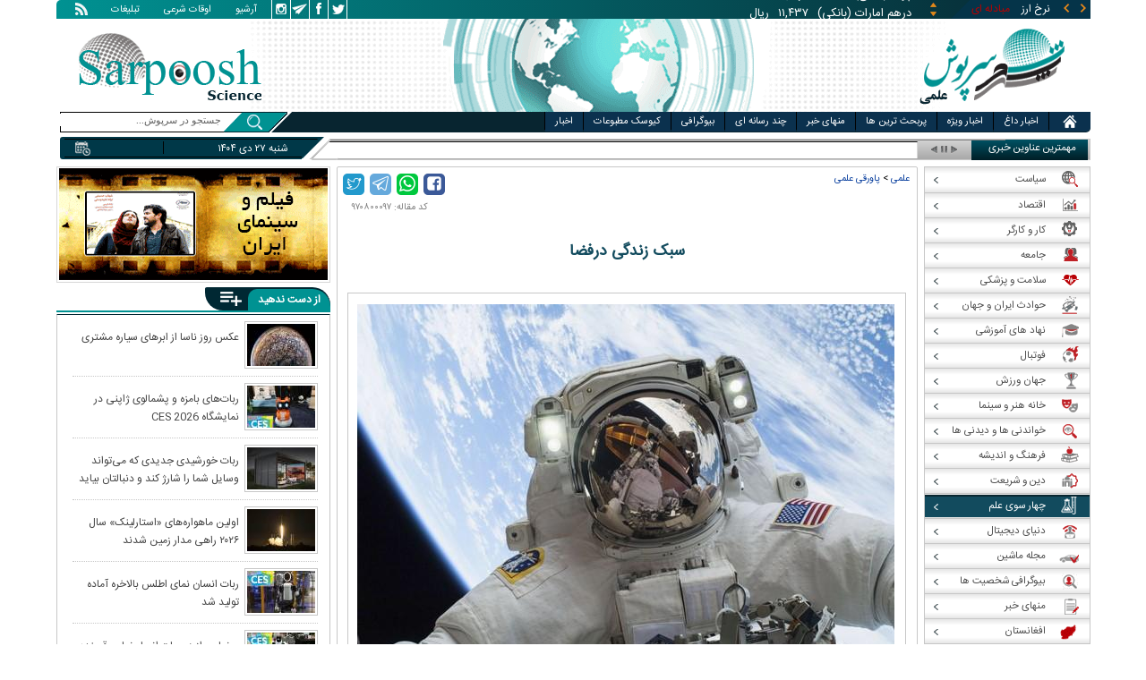

--- FILE ---
content_type: text/html; charset=utf-8
request_url: https://www.sarpoosh.com/science/scientific-articles/style-life-space970828.html
body_size: 26913
content:
<!DOCTYPE html><html xmlns="http://www.w3.org/1999/xhtml" lang="fa" xml:lang="fa" dir="rtl" itemscope="itemscope" itemtype="https://schema.org/WebPage"><head><base href="https://www.sarpoosh.com" ><meta http-equiv="Content-Type" content="text/html; charset=utf-8"><meta name="viewport" content="width=device-width, initial-scale=1.0"><link rel="alternate" href="https://www.sarpoosh.com/science/scientific-articles/style-life-space970828.html" hreflang="fa-ir" ><title>سبک زندگی درفضا</title><meta name="description" content=",آسیب دیدن دست فضا نوردان،ابتلا به پوکی استخوان فضا نوردان،سبک زندگی درفضا,چالش‌های روزمره فضانوردان,زندگی دانشمندان علوم فضایی,سفرهای علمی با فضاپیما" /><meta name="keywords" content=",آسیب دیدن دست فضا نوردان,سبک زندگی درفضا,چالش‌های روزمره فضانوردان,زندگی دانشمندان علوم فضایی,سفرهای علمی با فضاپیما,ابتلا به پوکی استخوان فضا نوردان" /><meta property="og:type" content="website" /><meta property="og:url" content="//www.sarpoosh.com/science/scientific-articles/style-life-space970828.html" /><meta property="og:site_name" content="sarpoosh" /><meta property="og:title" content="سبک زندگی درفضا" /><meta property="og:description" content=",آسیب دیدن دست فضا نوردان،ابتلا به پوکی استخوان فضا نوردان،سبک زندگی درفضا,چالش‌های روزمره فضانوردان,زندگی دانشمندان علوم فضایی,سفرهای علمی با فضاپیما" /><meta property="og:updated_time" content="2018-11-19T15:51:21+03:30" /><meta property="og:image" content="http://media.sarpoosh.com/images/article/picture/style-life-space970828.jpg" /><meta property="og:image:url" content="http://media.sarpoosh.com/images/article/picture/style-life-space970828.jpg" /><meta property="og:image:width" content="600" /><meta property="og:image:height" content="398" /><meta name="twitter:card" content="summary" /><meta name="twitter:creator" content="@sarpooshcom" /><meta property="og:country_name" content="Iran" /><meta name="twitter:creator:id" content="sarpoosh" /><meta name="twitter:url" content="//www.sarpoosh.com/science/scientific-articles/style-life-space970828.html" /><meta name="twitter:title" content="سبک زندگی درفضا" /><meta name="twitter:description" content=",آسیب دیدن دست فضا نوردان،ابتلا به پوکی استخوان فضا نوردان،سبک زندگی درفضا,چالش‌های روزمره فضانوردان,زندگی دانشمندان علوم فضایی,سفرهای علمی با فضاپیما" /><meta property="og:locale" content="fa_IR" /><meta name="twitter:image" content="http://media.sarpoosh.com/images/article/picture/style-life-space970828.jpg" /><meta name="twitter:image:width" content="600" /><meta name="twitter:image:height" content="398" /><meta property="article:published_time" content="2018-11-19T14:26:27+03:30" /><meta property="article:modified_time" content="2018-11-19T15:51:21+03:30" /><meta itemprop="name" content="سبک زندگی درفضا" /><meta itemprop="description" content=",آسیب دیدن دست فضا نوردان،ابتلا به پوکی استخوان فضا نوردان،سبک زندگی درفضا,چالش‌های روزمره فضانوردان,زندگی دانشمندان علوم فضایی,سفرهای علمی با فضاپیما" /><meta itemprop="image" content="http://media.sarpoosh.com/images/article/picture/style-life-space970828.jpg" /><link href="//www.sarpoosh.com/sites/all/themes/custom/SARPOOSH/css/style5.css?v=1.88" rel="stylesheet" type="text/css" /><link href="//www.sarpoosh.com/sites/all/themes/custom/SARPOOSH/css/pub.css?v=1.0" rel="stylesheet" type="text/css" /><link href="//www.sarpoosh.com/sites/all/themes/custom/SARPOOSH/css/set.css?v=2.224" rel="stylesheet" type="text/css" /><link rel="canonical" href="https://www.sarpoosh.com/science/scientific-articles/style-life-space970828.html" ><script src="//www.sarpoosh.com/misc/jquery.js?pq3s82"></script><script>(function(w,d,s,l,i){w[l]=w[l]||[];w[l].push({'gtm.start':
new Date().getTime(),event:'gtm.js'});var f=d.getElementsByTagName(s)[0],
j=d.createElement(s),dl=l!='dataLayer'?'&l='+l:'';j.async=true;j.src=
'https://www.googletagmanager.com/gtm.js?id='+i+dl;f.parentNode.insertBefore(j,f);
})(window,document,'script','dataLayer','GTM-THXKGP');</script><script>
now = new Date();
var head = document.getElementsByTagName('head')[0];
var script = document.createElement('script');
script.async = true;
script.type = 'text/javascript';
var script_address = 'https://cdn.yektanet.com/template/bnrs/yn_bnr.min.js';
script.src = script_address + '?v=' + now.getFullYear().toString() + '0' + now.getMonth() + '0' + now.getDate() + '0' + now.getHours();
head.appendChild(script);
</script></head><body id="science" > <noscript><iframe src="https://www.googletagmanager.com/ns.html?id=GTM-THXKGP"
height="0" width="0" style="display:none;visibility:hidden"></iframe></noscript> <header id="head" itemscope="itemscope" itemtype="https://schema.org/WPHeader"><div id="tape"><div class="abslt"><div id="tale"> <a href="/rss/" id="tars" target="_blank"></a> <a href="/advertising/" id="tata" target="_blank">تبلیغات</a> <span id="taog">اوقات شرعی</span> <a id="taar" href="/news-archives/" target="_blank">آرشیو</a> <a id="tain" rel="nofollow" href="https://www.instagram.com/sarpoosh" target="_blank"></a> <a id="tate" rel="nofollow" href="https://t.me/sarpoosh_news" target="_blank"></a> <a id="tafa" rel="nofollow" href="https://www.facebook.com/Sarpoosh-213702162368517" target="_blank"></a> <a id="tatw" rel="nofollow" href="https://twitter.com/sarpooshcom" target="_blank"></a></div><div id="tari"><div id="topslider"><div class="topsliderri"> <span class="fsh1"></span> <span class="fsh2"></span><div id="typee"><div class="typee"><div id="arz"><a href="/gold-currency/currency-price/"><p>نرخ ارز <span>مبادله ای</span></p></a></div><div id="tala"><a href="/gold-currency/gold-price/"><p>قیمت طلا</p></a></div><div id="seke"><a href="/gold-currency/coin-price/"><p>قیمت سکه</p></a></div><div id="khodro"><a href="/car-news/car-price/"><p>قیمت خودرو</p></a></div></div></div><div id="msl"></div></div><div class="topsliderle"> <span class="fsh3"></span> <span class="fsh4"></span><div class="arz"><div><div><div>دلار (بانکی)</div><div>۴۲,۰۰۰</div><div> ریال</div></div><div><div>یورو (بانکی)</div><div>۴۵,۹۶۵</div><div> ریال</div></div><div><div>پوند (بانکی)</div><div>۵۲,۵۱۶</div><div> ریال</div></div><div><div>درهم امارات (بانکی)</div><div>۱۱,۴۳۷</div><div> ریال</div></div><div><div>فرانک سوئیس (بانکی)</div><div>۴۷,۵۰۱</div><div> ریال</div></div><div><div>لیر ترکیه (بانکی)</div><div>۱,۴۶۰</div><div> ریال</div></div><div><div>یوان چین (بانکی)</div><div>۵,۸۶۹</div><div> ریال</div></div></div></div><div class="tala"><div><div><div>طلای ۱۸ عیار / ۷۵۰</div><div>۲۴,۲۸۰,۰۰۰</div><div> ریال</div></div><div><div>طلای ۱۸ عیار / ۷۴۰</div><div>۲۳,۹۵۶,۰۰۰</div><div> ریال</div></div><div><div>طلای ۲۴ عیار</div><div>۳۲,۳۷۳,۰۰۰</div><div> ریال</div></div><div><div>طلای دست دوم</div><div>۲۳,۹۵۶,۴۳۰</div><div> ریال</div></div></div></div><div class="seke"><div><div><div>سکه امامی</div><div>۲۸۷,۹۸۰,۰۰۰</div><div> ریال</div></div><div><div>سکه بهار آزادی</div><div>۲۵۴,۹۷۰,۰۰۰</div><div> ریال</div></div><div><div>نیم سکه</div><div>۱۵۱,۰۰۰,۰۰۰</div><div> ریال</div></div><div><div>ربع سکه</div><div>۱۰۱,۰۰۰,۰۰۰</div><div> ریال</div></div></div></div><div class="khodro"><div><div><div>ایران خودرو</div><div>فاو بستیون NAT</div><div>۱,۲۳۵,۰۰۰,۰۰۰</div><div> تومان</div></div><div><div>سایپا</div><div>شاهین GL</div><div>۶۵۰,۵۹۱,۰۰۰</div><div> تومان</div></div><div><div>سایپا</div><div>ساینا GX دوگانه سوز</div><div>۵۱۸,۲۰۷,۰۰۰</div><div> تومان</div></div><div><div>مدیران خودرو</div><div>آریزو ۸ (Z8)</div><div>۲,۹۲۳,۶۰۰,۰۰۰</div><div> تومان</div></div></div></div></div></div></div></div></div><div id="ban"><div > <a title="اخبار ایران و جهان" href="/"><div id="lfa"></div></a><div id="patr"></div><div id="gm"></div><div id="patl"></div><a title="news" href="/"><div id="len"></div></a></div></div></header><div id="sep1" class="sep"></div><div id="topb"> <nav id="nav"><div ><ul id="hmenu"><li id='home'><div class='tbl'></div><div class="tri"></div><a href="/" class="s-mhmenu1"><span></span></a></li><li class='hotnews'><div class='tbl'></div><div class="tri"></div><a href="/hotnews/" target="_blank">اخبار داغ</a></li><li class='top-news'><div class='tbl'></div><div class="tri"></div><a href="/top-news/" target="_blank">اخبار ویژه</a></li><li class='controversial-news'><div class='tbl'></div><div class="tri"></div><a href="/controversial-news/" target="_blank">پربحث ترین ها</a></li><li class='bestarticles'><div class='tbl'></div><div class="tri"></div><a href="/bestarticles/" target="_blank">منهای خبر</a></li><li id='multimedia'><div class='tbl'></div><div class="tri"></div><a >چند رسانه ای</a></li><li class='biography-2'><div class='tbl'></div><div class="tri"></div><a href="/biography/" target="_blank">بیوگرافی</a></li><li class='newspaper-2'><div class='tbl'></div><div class="tri"></div><a href="/newspaper/" target="_blank">کیوسک مطبوعات</a></li><li class='news'><div class='tbl'></div><div class="tri"></div><a href="/" target="_blank">اخبار</a></li></ul> <span id='multimediac' class="hiide"><span> <a href="/video-clips/" target="_blank">فیلم و صوت</a> <a href="/images/" target="_blank">گزارش تصویری</a> <a href="/caricature/" target="_blank">کاریکاتور</a></span> </span><div class='mtri2'></div></div> </nav><div id="topa"></div><div id="date"><div class="tnews"><div id="typed"><div></div></div><div id="tnww"><div id="tnw"><div class="pcrg"></div><div class="pcti">مهمترین عناوین خبری</div> <span id="nent"></span> <span id="pct"></span> <span id="prnt"></span><div id="type"></div></div><div class="pcpg"></div><div class="pcpw"></div><div class="pcl"></div><div class="pctl"></div></div></div><div class="date"><div id="mmm"><div class="bbb"></div></div><div id="nnn"><div id="sss"><div id="date2">شنبه ۲۷ دی ۱۴۰۴</div><span></span></div></div></div><div ><div id="searchicon"></div><div id="search"><form action="https://www.google.com/search" id="searchbox" method="get" target="_blank"><input type="hidden" value="sarpoosh.com/" name="domains"><input type="hidden" value="UTF-8" name="oe"><input type="hidden" value="UTF-8" name="ie"><input type="hidden" value="fa" name="hl"><input type="hidden" value="sarpoosh.com" name="sitesearch"><input id="query" type="text" value="جستجو در سرپوش..." onfocus="if (this.value == 'جستجو در سرپوش...') {this.value = '';}" onblur="if (this.value == '') {this.value = 'جستجو در سرپوش...';}" name="q"></form></div></div></div></div><div id="sep2" class="sep"></div><div id="p1"><div id="cent"><div id="article" itemscope itemtype="https://schema.org/Article" ><meta itemprop="description" content=",آسیب دیدن دست فضا نوردان،ابتلا به پوکی استخوان فضا نوردان،سبک زندگی درفضا,چالش‌های روزمره فضانوردان,زندگی دانشمندان علوم فضایی,سفرهای علمی با فضاپیما" /><meta itemprop="keywords" content=",آسیب دیدن دست فضا نوردان,سبک زندگی درفضا,چالش‌های روزمره فضانوردان,زندگی دانشمندان علوم فضایی,سفرهای علمی با فضاپیما,ابتلا به پوکی استخوان فضا نوردان" /><meta itemprop="datePublished" content="2018-11-19 14:26:27" /><meta itemprop="dateModified" content="2018-11-19 15:51:21" /><meta itemprop="author" content="c393" /><meta itemprop="url" content="https://www.sarpoosh.com/science/scientific-articles/style-life-space970828.html" /><meta itemprop="articleSection" content="scientific-articles" /><div ><div id="sharelinksht"><ul class="sharelinks"><li><a class="icon icon-facebook" href="https://www.facebook.com/sharer.php?u=https://www.sarpoosh.com/science/scientific-articles/style-life-space970828.html&amp;t=%D8%B3%D8%A8%DA%A9%20%D8%B2%D9%86%D8%AF%DA%AF%DB%8C%20%D8%AF%D8%B1%D9%81%D8%B6%D8%A7" title="share on Facebook" rel="nofollow" target="_blank"></a></li><li><a class="icon icon-whatsapp" href="whatsapp://send?text=https://www.sarpoosh.com/science/scientific-articles/style-life-space970828.html" title="share on WhatsApp" rel="nofollow" target="_blank"></a></li><li><a class="icon icon-telegram" href="https://telegram.me/share/url?url=https://www.sarpoosh.com/science/scientific-articles/style-life-space970828.html&amp;text=%D8%B3%D8%A8%DA%A9%20%D8%B2%D9%86%D8%AF%DA%AF%DB%8C%20%D8%AF%D8%B1%D9%81%D8%B6%D8%A7" title="share on Telegram" rel="nofollow" target="_blank"></a></li><li><a class="icon icon-twitter" href="https://twitter.com/share?url=https://www.sarpoosh.com/science/scientific-articles/style-life-space970828.html&amp;title=%D8%B3%D8%A8%DA%A9%20%D8%B2%D9%86%D8%AF%DA%AF%DB%8C%20%D8%AF%D8%B1%D9%81%D8%B6%D8%A7" title="Share on Twitter" rel="nofollow" target="_blank"></a></li></ul></div><script>
var giftofspeed = document.createElement('link');
giftofspeed.rel = 'stylesheet';
giftofspeed.href = 'https://www.sarpoosh.com//sites/all/modules/makan_sharelinks/files/fsharelinksicon.css?v3';
giftofspeed.type = 'text/css';
var godefer = document.getElementsByTagName('link')[0];
godefer.parentNode.insertBefore(giftofspeed, godefer);
jQuery(document).ready(function(){
jQuery('<div id="sharelinksf">'+(jQuery("#sharelinksht").html())+'</div>').insertBefore( ".form-item.form-type-item" );
//jQuery("#sharelinksht").html("");
});
</script></div><div class="ta"><div><div> <span class="nc"> کد مقاله: ۹۷۰۸۰۰۰۹۷ </span><div class="ocat"></div></div></div></div><div class="brdcrm"> <a target="_blank" href="/science/" >علمی</a> > <a target="_blank" href="/science/scientific-articles/">پاورقی علمی </a></div><div > <article id="fon"> <header><h1 class="ftil" itemprop="headline" content="سبک زندگی درفضا"> سبک زندگی درفضا</h1> </header><div itemprop="articleBody" ><div><div><div itemprop="image" itemscope="" itemtype="https://schema.org/ImageObject" class="ioc" style="width: 624px; margin-right: 11.5px;"><a href="/science/scientific-articles/style-life-space970828.html" target="_blank" title="سبک زندگی درفضا"><img alt="چالش‌های روزمره فضانوردان,زندگی دانشمندان علوم فضایی,سفرهای علمی با فضاپیما" src="https://media.sarpoosh.com/images/article/picture/style-life-space970828.jpg" style="max-width:600px; heigth:auto;" title="فضا نوردان" /></a><meta itemprop="url" content="https://media.sarpoosh.com/images/article/picture/style-life-space970828.jpg" /><meta itemprop="width" content="600" /><meta itemprop="height" content="398" /><span class="lui"></span></div><p>کمتر کسی است که در طول زندگی‌اش اگرچه برای لحظاتی در دنیای خیال و رویا، خود را به‌عنوان یک فضانورد، رها و معلق در فضا تصور نکرده باشد؛ شاید به همین دلیل است که فضانوردی، دست کم از دور جزو حرفه‌های پرطمطراق محسوب می‌شود. غافل از این که زندگی دانشمندان علوم فضایی در سفرهای علمی با فضاپیما، همراه با تحمل عجیب‌ترین دشواری‌هاست. فارغ از ابهامات علمی و خطرهای حرفه‌ای، انجام ساده‌ترین کارهای روی زمین، در فضا یک چالش محسوب می‌شود و اصلا به همین دلیل است که چنین سفرهایی، نیازمند آمادگی‌های جسمی و روانیِ جدی است. پرونده امروز زندگی‌سلام، نگاهی دارد به چالش‌های روزمره یک فضانورد در فضا. اگر کنجکاوید، مطالب امروز را به نقل از  Popular Science از دست ندهید.</p><p> </p><p> </p><p><b><span style="color:#0000cd;">۲ساعت ورزش اجباری</span></b></p><div class="ioc" style="width: 624px; margin-right: 11.5px;"><a href="/science/scientific-articles/style-life-space970828.html" target="_blank" title="سبک زندگی درفضا"><img alt="چالش‌های روزمره فضانوردان,زندگی دانشمندان علوم فضایی,سفرهای علمی با فضاپیما" src="https://media.sarpoosh.com/images/article/picture/style-life-space9708283.jpg" style="max-width:600px; heigth:auto;" title="فضا نوردان" /></a><span class="lui"></span></div><p>شاید ما زمینی‌ها متوجه نباشیم اما ماهیچه‌های بدن ما همیشه درحال کار برای مقابله با نیروی جاذبه است. به همین دلیل حتی وقتی که هیچ کاری انجام نمی‌دهیم، ماهیچه‌ها در حال ورزیده شدن هستند و بدین شکل بافت ماهیچه‌ای بدنمان حفظ می‌شود اما در فضا که این نیروی تقویت کننده ماهیچه وجود ندارد، فضانوردان باید برای حفظ توده ماهیچه‌ای دو برابر مدت زمان معمول ورزش در زمین را به تمرینات ورزشی بپردازند. یک ساعت از این دو ساعت، شامل استفاده از دوچرخه ثابت یا تردمیل است و یک ساعت دیگر به تمرینات مقاومتی مانند وزنه برداری با استفاده از یک دستگاه مخصوص که انجام تمرینات در گرانش طبیعی را شبیه‌سازی می‌کند، اختصاص دارد.</p><p> </p><p><b><span style="color:#0000cd;">تجربه دیدنِ ۱۶ طلوع خورشید در یک روز</span></b></p><p>ما ساکنان زمین به طور طبیعی به زندگی در قالبِ شبانه‌روزهای ۲۴ ساعته عادت کرده‌ایم. وقتی خورشید غروب می‌کند، احساسی از میل به سکوت و   تمایل به استراحت   در ما افزایش می‌یابد و معمولا با طلوع خورشید است که از خواب بیدار می‌شویم و کار و فعالیت را از سر می‌گیریم اما در فضا این چرخه، به طور کامل وجود ندارد. خورشید در فضا ۱۶ بار در شبانه روز (هر ۹۰ دقیقه یک بار) طلوع می‌کند و فضانوردان باید در چنین شرایطی، ذهن و بدن خود را برای حفظ چرخه زیستی طبیعی بدن، آموزش بدهند و تربیت کنند. با وجود ۱۶ بار طلوع خورشید، فضانوردان باید برنامه کاری خود را مطابق با ساعت هماهنگ جهانی (UTC) تنظیم کنند. بر اساس ساعت هماهنگ جهانی، ساعت کاری در فضا هم مانند زمین هشت ساعت و از ساعت ۹ تا ۱۷ است.</p><p> </p><p><b><span style="color:#0000cd;">دریــغ از یک خواب راحت</span></b></p><div class="ioc" style="width: 624px; margin-right: 11.5px;"><a href="/science/scientific-articles/style-life-space970828.html" target="_blank" title="سبک زندگی درفضا"><img alt="چالش‌های روزمره فضانوردان,زندگی دانشمندان علوم فضایی,سفرهای علمی با فضاپیما" src="https://media.sarpoosh.com/images/article/picture/style-life-space9708281.jpg" style="max-width:600px; heigth:auto;" title="فضا نوردان" /></a><span class="lui"></span></div><p>به دلیل این که در فضا، نیروی جاذبه وجود ندارد، فضانوردان می‌توانند اگر دوست داشته باشند، چسبیده به سقف هم بخوابند اما به دلیل نگرانی‌هایی که در زمینه ایمنی وجود دارد و برای جلوگیری از مشکلاتی مانند توهم قطع‌اندام که در اثر نبود نیروی جاذبه ایجاد می‌شود و می‌تواند به درد فانتوم (درد ناشی از فقدان یک عضو از بدن) منجر شود، آنان ترجیح می‌دهند خود را در داخل یک کیسه خواب به یک دیوار ببندند. در میان کیسه خواب هم شاید بدن ثابت بماند اما سر همچنان تکان می‌خورد و مدتی باید بگذرد تا فضانورد به این شرایط عادت و بتواند خواب راحتی تجربه کند.</p><p> </p><p><b><span style="color:#0000cd;">آسیب دیدن دست و از دست رفتن ناخن</span></b></p><p>دست‌ها بیشتر از هر‌اندام دیگری در فضا آسیب می‌بینند. نتایج مطالعات نشان می‌دهد ۴۷ درصد صدمات  فضانوردان  مربوط به دست هاست. این مشکلات در نتیجه پوشیدن دستکش‌های تحت فشار گاز ایجاد می‌شود. آسیب  به ناخن ها  و کنده شدن آن‌ها به دلیل برخورد ناخن‌ها و انگشتان با انگشتانه‌های داخل دستکش بروز می‌کند. بررسی‌هایی که به تازگی انجام گرفته نشان می‌‌دهد، حدود ۱۰ درصد از فضانوردان در اثر پوشیدن این دستکش‌ها به آسیب ناخن انگشت دچار می‌‌شوند و تعدادی از آن‌ها  حتی  ناخن‌های خود را به کلی از دست می‌دهند.</p><p> </p><p><b><span style="color:#0000cd;">ابتلا به پوکی استخوان</span></b></p><div class="ioc" style="width: 624px; margin-right: 11.5px;"><a href="/science/scientific-articles/style-life-space970828.html" target="_blank" title="سبک زندگی درفضا"><img alt="چالش‌های روزمره فضانوردان,زندگی دانشمندان علوم فضایی,سفرهای علمی با فضاپیما" src="https://media.sarpoosh.com/images/article/picture/style-life-space9708282.jpg" style="max-width:600px; heigth:auto;" title="فضا نوردان" /></a><span class="lui"></span></div><p>میدان مغناطیسی بر میزان تراکم استخوان‌‌های ما نقش دارد و با کمک عواملی، باعث‌ تحکیم و ترمیم بافت‌های استخوانی می‌‌شود. زندگی در فضا به دلیل نبود این میدان، عواقب بدی برای سلامت استخوان‌های فضانوردان به دنبال دارد. نتایج مطالعات نشان می‌دهد، قدرت استخوان‌های اخترشناسان با شش ماه اقامت در فضا به طور متوسط  ۱۴ درصد کاهش می‌یابد. این میزان کاهش تراکم استخوانی به‌اندازه پوکی استخوان در یک زن سالمند است و اگر اقدامات پیشگیرانه مناسبی صورت نگیرد، فضانوردان با خطر شکستگی استخوان روبه‌رو هستند.</p><p> </p><p><span style="color:#0000cd;"><b>دردسری به نام عرقِ بدن و اشک چشم!</b></span></p><p>جریان هوا که جاذبه زمین عامل به‌وجود آمدن آن است، باعث می‌شود تعریق به خنک شدن پوست ‌منجر شود اما بدون وجود جاذبه، هرچند پوست به طور طبیعی به تلاش برای خنک شدن از طریق تعریق ادامه می‌دهد اما این تلاش بی فایده است. به دلیل این که در فضا خبری از جاذبه نیست، جریان هوایی هم در کار نیست. در چنین شرایطی، بدن برای خنک‌ شدن، بیشتر عرق می‌کند  اما این عرق زیاد به دلیل نبود وجود جریان هوا تبخیر نمی‌شود بنابراین بدن را خنک نمی‌‌کند.  از سوی دیگر، به دلیل نبود جاذبه،‌ دیگر قطره‌های عرق روی بدن سرازیر نمی‌شوند و نمی‌چکند بلکه به صورت توپ‌ها و حباب‌های نمکی به بدن می‌چسبند و فضانوردان باید مدام آن‌ها را با وسیله‌ای مانند حوله تمیز کنند.</p><p> </p><p><b><span style="color:#0000cd;">تحت‌فشار دلتنگی و افسردگی</span></b></p><p>اصولا فضا یک مکان بسیار استرس‌زاست. تصور هفته‌ها اقامت در یک محیط بسته با آگاهی از احتمال ابتلا به انواع مشکلات فیزیکی، همچنین فشار و حساسیت کاری بسیار زیاد بدون برخورداری از تفریحات معمول، بدون شک فضانوردان را پس از مدتی  دچار مشکلات روحی خواهد کرد. احساس دلتنگی و افسردگی، شاید سخت‌ترین بخش ماجرا باشد به‌ویژه آن که بسیاری از فضاهای داخلی ایستگاه‌های فضایی، محیط‌های بسیار تنگ و کوچکی هستند و فضای بسیار کمی به هرکدام از فضانوردان تعلق می‌گیرد.</p><p> </p><p><b><span style="color:#0000cd;">استفاده از پوشک به‌جای رفتن به توالت</span></b></p><p>نبود جاذبه در فضا به این معناست که فضانوردان در مثانه خود احساس فشار نمی‌کنند و بنابراین متوجه نیازشان به تخلیه ادرار نمی‌شوند. برای مدیریت این شرایط،   گاهی مجبور می‌شوند از پوشک بزرگ سالان استفاده کنند. در سال‌های اخیر، فضانوردان ایستگاه‌های فضایی بین‌المللی، به نوعی پوشک مجهز شده‌اند که می‌تواند با بازیافت پسماندهای مایع، آن   را به آب نوشیدنی تبدیل کند. مدفوع نیز برای جلوگیری از پخش شدن در فضا، به داخل توالت مکش می‌شود سپس  به یک فضاپیمای بدون سرنشین منتقل و از ایستگاه فضایی جدا می‌شود تا در مسیر بازگشت به زمین، سوزانده شود.</p><p> </p><p><b><span style="color:#0000cd;">حمام با اسفنج نم دار و شستن لباس با تفنگ آبی!</span></b></p><p>وجود نداشتن حمام در ایستگاه‌های فضایی، معمولا تجربه‌های سختی برای فضانوردان رقم می‌زند. خلأ،  استفاده از حمام و دوش‌های آب معمولی را در ایستگاه بسیار دشوار می‌سازد و فرایند خشک شدن رطوبت هم مشکل دیگری بر این مشکل می‌افزاید زیرا آب روی پوست تبخیر نمی‌شود. به همین دلیل هرچند در تعدادی از ایستگاه‌های فضایی، دوش وجود دارد اما بیشتر فضانوردان از اسفنج، لباس‌های خیس یا حوله‌های نم دار برای شست و شو و نظافت استفاده می‌کنند. شست و شوی موها نیز  با شامپوهای خشک صورت می‌گیرد. ساکنان فضا همچنین برای شستن لباس‌های خود از تفنگ آبی ویژه‌ای استفاده می‌‌کنند که آب را به سمت لباس‌ها شلیک می‌کند!</p><p> </p><p><b><span style="color:#0000cd;">از دست دادنِ حس بویایی و چشایی</span></b></p><p>فضانوردان به دلیل تشکیل مخاط در بینی، حس بویایی خود را در فضا به میزان قابل توجهی از دست می‌دهند. این به این معناست که حس چشایی آن‌ها هم به همان میزان کاهش می‌یابد و شاید به همین دلیل است که معمولا غذاهای پرادویه و سس‌های تند در فضا پرطرفدار هستند. یک غذای تند شاید تنها چیزی باشد که فضانوردان با خوردن آن، دوباره طعم غذاهای زمینی را تجربه می‌کنند. البته نمک و فلفل در فضا باید به شکلی خاص استفاده شود زیرا فضانوردان نمی‌توانند نمک یا فلفل جامد روی غذایشان بپاشند. این مواد جامد به راحتی در فضا پخش خواهند شد و این خطر وجود دارد که در منافذ و دریچه ها رسوب کرده یا در چشم و بینی فضانوردان گیر کند.</p><p> </p><p><span style="color:#808080;">یاسمین مشرف</span></p><p> </p><p> </p></div></div><div class="mnkh"><span class="mnkh1"></span><div><div>k&#8203;horasannews.&lrm;&#8203;com</div><div></div><div></div><div></div></div></div><div class="form-item form-type-item"><div class="node-rate"><div class="brti"><div class="item-list"><ul><li class="first"><bdi><span class="like-node" id=rate1-185979></span>12</bdi></li><li class="last"><bdi><span class="dislike-node" id="rate2-185979"></span>4</bdi></li></ul></div><div id="specificChart" class="donut-size"><div class="pie-wrapper"><span class="label"><span class="num">۵۰</span><span class="smaller">%</span></span><div class="pie" style="clip: rect(auto auto auto auto);"><div class="left-side half-circle" style="border-width: 5px; transform: rotate(241deg);"></div><div class="right-side half-circle" style="transform: rotate(180deg); border-width: 5px;"></div></div><div class="shadow" style="border-width: 5px;"></div></div></div></div></div></div></div></article><meta itemprop="commentCount" content="0" ></div><div class="mra"><div class="hb"><div class="heading"> <span class="bt">مطالب پیشنهادی </span> <span class="iconb"><span></span></span></div><div class='hbl'></div></div><div id="mraw"><div><div><a href="/science/astronomy/astronomy961000371.html"><span></span><img src="https://media.sarpoosh.com/images/9610/small_96-10-c13-205.jpg" alt="فضانورد,اخبار علمی,خبرهای علمی,نجوم و فضا" title="بی وزنی چه تاثیری بر بدن فضانوردان در فضا دارد؟" /></a><a href="/science/astronomy/astronomy961000371.html">بی وزنی چه تاثیری بر بدن فضانوردان در فضا دارد؟</a></div><div><a href="/science/astronomy/astronomy980100552.html"><span></span><img src="https://media.sarpoosh.com/images/9801/small_98-01-c16-440.jpg" alt="عکس فضا,اخبار علمی,خبرهای علمی,نجوم و فضا" title="عکاس نابغه فضایی را بیشتر بشناسیم+تصاویر" /></a><a href="/science/astronomy/astronomy980100552.html">عکاس نابغه فضایی را بیشتر بشناسیم+تصاویر</a></div><div><a href="/science/astronomy/astronomy960602766.html"><span></span><img src="https://media.sarpoosh.com/images/9606/small_96-06-c06-636.jpg" alt="پگی ویتسون,اخبار علمی,خبرهای علمی,نجوم و فضا" title="رکورددار فضانوردی ناسا به زمین بازگشت" /></a><a href="/science/astronomy/astronomy960602766.html">رکورددار فضانوردی ناسا به زمین بازگشت</a></div></div></div></div><div class="ctagv"><div class="hb"><div class="heading"> <span class="bt">همه چیز درباره </span> <span class="iconb"><span></span></span></div><div class='hbl'></div></div><div><span class="ctv1"></span><div><div class="vtagv"><h3><a href="https://www.sarpoosh.com/cafedigital/فضانوردان.html">فضانوردان</a></h3> <a href="https://www.sarpoosh.com/cafedigital/فضانوردان.html" ><img alt="فضانوردان" title="فضانوردان" src="https://media.sarpoosh.com/images/0303/small_03-03-c36-595.jpg" /></a></div><div class="vtagv"><h3><a href="/cafedigital/ایستگاه-فضایی-بین-المللی.html">ایستگاه فضایی</a></h3> <a href="/cafedigital/ایستگاه-فضایی-بین-المللی.html" ><img alt="ایستگاه فضایی" title="ایستگاه فضایی" src="https://media.sarpoosh.com/images/9611/small_96-11-c07-480.jpg" /></a></div><div class="vtagv"><h3><a href="/cafedigital/سفر-به-فضا.html">سفر به فضا</a></h3> <a href="/cafedigital/سفر-به-فضا.html" ><img alt="سفر به فضا" title="سفر به فضا" src="https://media.sarpoosh.com/images/9711/small_97-11-c23-3483.jpg" /></a></div><div class="vtagv"><h3><a href="/cafedigital/عکس-فضا.html">عکس فضا</a></h3> <a href="/cafedigital/عکس-فضا.html" ><img alt="عکس فضا" title="عکس فضا" src="https://media.sarpoosh.com/images/0007/small_astronomy-photography-competition000724.jpg" /></a></div></div><span class="ctv2"></span></div></div><div class="comnt"><div id="chw"><div id="chf"><span id="chi"></span><span id="chd">نظر شما چیست؟</span></div><div id="chp"><div><div> انتشار یافته: <span>۰</span></div></div></div><div id="chl"><div><div>در انتظار بررسی:<span>۰</span></div></div></div><div id="che"><div><div>غیر قابل انتشار: <span>۰</span></div></div></div><div id="chw2"> <span class="chti"></span><div class="jadid activee" onClick="return sort1()">جدیدترین</div><div class="ghadimi deactt" onClick="return sort2()">قدیمی ترین</div></div></div><div id="cm" itemprop="comment"><div></div></div><span class="cmore"><span></span><span></span>مشاهده کامنت های بیشتر</span><form class="comment-form user-info-from-cookie ajax-comments-reply-form-185979-0-0 ajax-comments-form-add" id="ajax-comments-reply-form-185979-0-0" action="/comment/reply/185979" method="post" accept-charset="UTF-8"><div><div class="form-item form-type-textfield form-item-name"> <label for="edit-name">نام و نام خانوادگی </label> <input type="text" id="edit-name" name="name" value="" size="30" maxlength="60" class="form-text" /></div><div class="form-item form-type-textfield form-item-mail"> <label for="edit-mail">ایمیل </label> <input type="text" id="edit-mail" name="mail" value="" size="30" maxlength="64" class="form-text" /><div class="description">The content of this field is kept private and will not be shown publicly.&lrm;</div></div><div class="field-type-text-long field-name-comment-body field-widget-text-textarea form-wrapper" id="edit-comment-body"><div id="comment-body-add-more-wrapper"><div class="form-item form-type-textarea form-item-comment-body-und-0-value"> <label for="edit-comment-body-und-0-value">نظر شما <span class="form-required" title="لطفا این فیلد را پر کنید">*</span></label><div class="form-textarea-wrapper resizable"><textarea class="text-full form-textarea required" id="edit-comment-body-und-0-value" name="comment_body[und][0][value]" cols="60" rows="5"></textarea></div></div></div></div><input type="hidden" name="form_build_id" value="form-kZ4xGrRPrTR25Qqm7Ca7MNchHrPtYFoX86_p1h14Cfo" /><input type="hidden" name="form_id" value="comment_node_page_form" /><div class="RSMUyTgvUDEAUjWHxAZQtKBzqtXUEIXwAKqUDwpyUPUPXRxtqwgHcGbsWZkBHhSd"><fieldset class="captcha form-wrapper"><legend><span class="fieldset-legend">CAPTCHA</span></legend><div class="fieldset-wrapper"><div class="fieldset-description">This question is for testing whether or not you are a human visitor and to prevent automated spam submissions.&lrm;</div><input type="hidden" name="captcha_sid" value="492885337" /><input type="hidden" name="captcha_token" value="55677c447d1d9a84b81f9947ee7e2dd4" /><div class="form-item form-type-textfield form-item-captcha-response"> <label for="edit-captcha-response">Website URL </label> <input tabindex="-1" type="text" id="edit-captcha-response" name="captcha_response" value="" size="60" maxlength="128" class="form-text" /></div></div></fieldset></div><div class="form-actions form-wrapper" id="edit-actions"><input type="submit" id="edit-ajax-comments-reply-form-185979-0-0" name="op" value="ثبت" class="form-submit" /></div></div></form><script>function sort1(){return $.ajax({url:"/views/ajax",type:"post",data:{view_name:"comments_views",view_display_id:"block_3",view_args:"185979"},dataType:"json",success:function(c){if($("#cm").html(c[1].data),document.getElementById("cm")){var n=10;$(".cmore").on("click",function(c){n+=10;for(var s=1;s<=n;s++)$(".cmrw:nth-child("+s+")").css("display","block")})}$(".cmrw").find("div.test0").length>0&&($(".test0").parent().closest(".cmrw").addClass("prntcm"),$(".comnt #cm .cmrw  p.comn>span").append("<span class='comn2'></span>")),$(".cmrw").length<10&&$(".cmore").css("display","none")}}),!1}function sort2(){return $.ajax({url:"/views/ajax",type:"post",data:{view_name:"comments_views",view_display_id:"block_1",view_args:"185979"},dataType:"json",success:function(c){if($("#cm").html(c[1].data),document.getElementById("cm")){var n=10;$(".cmore").on("click",function(c){n+=10;for(var s=1;s<=n;s++)$(".cmrw:nth-child("+s+")").css("display","block")})}$(".cmrw").find("div.test0").length>0&&($(".test0").parent().closest(".cmrw").addClass("prntcm"),$(".comnt #cm .cmrw  p.comn>span").append("<span class='comn2'></span>")),$(".cmrw").length<10&&$(".cmore").css("display","none")}}),!1}function sort3(){return $.ajax({url:"/views/ajax",type:"post",data:{view_name:"comments_views",view_display_id:"block_4",view_args:"185979"},dataType:"json",success:function(c){if($("#cm").html(c[1].data),document.getElementById("cm")){var n=10;$(".cmore").on("click",function(c){n+=10;for(var s=1;s<=n;s++)$(".cmrw:nth-child("+s+")").css("display","block")})}$(".cmrw").find("div.test0").length>0&&($(".test0").parent().closest(".cmrw").addClass("prntcm"),$(".comnt #cm .cmrw  p.comn>span").append("<span class='comn2'></span>")),$(".cmrw").length<10&&$(".cmore").css("display","none")}}),!1}</script></div></div><div id="content"><div class="bio"> <section><div class="wtitr"><div class="tln"></div><div class="rtr"><div class="rtr1"><span></span></div><div class="rtr2"><h4><span><a href="/biography/" target="_blank">بیوگرافی</a></span></h4> <span class="rticon"></span></div><div class="rtr3"><span></span></div></div><div class="rpa"></div><div class="mpa"></div><div class="lpa"></div><div class="ltr"></div></div><div><div> <a href="/biography/political-biography/haitham-bin-tariq-10.html" target="_blank"><img src="https://media.sarpoosh.com/images/article/picture/bio_haitham-bin-tariq-1001.jpg" alt="هیثم بن طارق آل سعید" title="بیوگرافی هیثم بن طارق آل سعید؛ حاکم عمان" /></a> <a href="/biography/political-biography/haitham-bin-tariq-10.html" target="_blank">بیوگرافی هیثم بن طارق آل سعید؛ حاکم عمان</a><p>تاریخ تولد: ۱۱ اکتبر ۱۹۵۵ </p><p>محل تولد: مسقط، مسقط و عمان</p><p>محل زندگی: مسقط</p><p>حرفه: سلطان و نخست وزیر کشور عمان</p><p>سلطنت: ۱۱ ژانویه ۲۰۲۰</p><p>پیشین: قابوس بن سعید</p> <a href="/biography/political-biography/haitham-bin-tariq-10.html" target="_blank"><div><div><span></span><span>ادامه</span><span></span><span></span></div></div></a></div><div> <a href="/biography/scientists-biography/bozorgmehr-bokhtegan-10.html" target="_blank"><img src="https://media.sarpoosh.com/images/article/picture/bio_bozorgmehr-bokhtegan-1002.jpg" alt="بزرگمهر بختگان" title="زندگینامه بزرگمهر بختگان حکیم بزرگ ساسانی" /></a> <a href="/biography/scientists-biography/bozorgmehr-bokhtegan-10.html" target="_blank">زندگینامه بزرگمهر بختگان حکیم بزرگ ساسانی</a><p>تاریخ تولد: ۱۸ دی ماه د ۵۱۱ سال پیش از میلاد</p><p>محل تولد: خروسان</p><p>لقب: بزرگمهر</p><p>حرفه: حکیم و وزیر</p><p>دوران زندگی: دوران ساسانیان، پادشاهی خسرو انوشیروان</p><p></p> <a href="/biography/scientists-biography/bozorgmehr-bokhtegan-10.html" target="_blank"><div><div><span></span><span>ادامه</span><span></span><span></span></div></div></a></div><div> <a href="/biography/political-biography/saba-azarpeik-10.html" target="_blank"><img src="https://media.sarpoosh.com/images/article/picture/bio_saba-azarpeik-1001.jpg" alt="صبا آذرپیک" title="بیوگرافی صبا آذرپیک روزنامه نگار سیاسی و ماجرای دستگیری وی" /></a> <a href="/biography/political-biography/saba-azarpeik-10.html" target="_blank">بیوگرافی صبا آذرپیک روزنامه نگار سیاسی و ماجرای دستگیری وی</a><p>تاریخ تولد: ۱۳۶۰</p><p>ملیت: ایرانی</p><p>نام مستعار: صبا آذرپیک</p><p>حرفه: روزنامه نگار و خبرنگار گروه سیاسی روزنامه اعتماد</p><p>آغاز فعالیت: سال ۱۳۸۰ تاکنون</p><p></p> <a href="/biography/political-biography/saba-azarpeik-10.html" target="_blank"><div><div><span></span><span>ادامه</span><span></span><span></span></div></div></a></div><div> <a href="/biography/political-biography/yashar-soltani-10.html" target="_blank"><img src="https://media.sarpoosh.com/images/article/picture/bio_yashar-soltani-1002.jpg" alt="یاشار سلطانی" title="بیوگرافی روزنامه نگار سیاسی؛ یاشار سلطانی و حواشی وی" /></a> <a href="/biography/political-biography/yashar-soltani-10.html" target="_blank">بیوگرافی روزنامه نگار سیاسی؛ یاشار سلطانی و حواشی وی</a><p>ملیت: ایرانی</p><p>حرفه: روزنامه نگار فرهنگی - سیاسی، مدیر مسئول وبگاه معماری نیوز</p><p>وبگاه: yasharsoltani.com</p><p>شغل های دولتی: کاندید انتخابات شورای شهر تهران سال ۱۳۹۶</p><p>حزب سیاسی: اصلاح طلب</p><p></p> <a href="/biography/political-biography/yashar-soltani-10.html" target="_blank"><div><div><span></span><span>ادامه</span><span></span><span></span></div></div></a></div><div> <a href="/biography/religious-figures/biography-imamzadeh-saleh-10.html" target="_blank"><img src="https://media.sarpoosh.com/images/article/picture/bio_biography-imamzadeh-saleh-1001.jpg" alt="زندگینامه امام زاده صالح" title="زندگینامه امامزاده صالح تهران و محل دفن ایشان" /></a> <a href="/biography/religious-figures/biography-imamzadeh-saleh-10.html" target="_blank">زندگینامه امامزاده صالح تهران و محل دفن ایشان</a><p>نام پدر: اما موسی کاظم (ع)</p><p>محل دفن: تهران، شهرستان شمیرانات، شهر تجریش</p><p>تاریخ تاسیس بارگاه: قرن پنجم هجری قمری</p><p>روز بزرگداشت: ۵ ذیقعده</p><p>خویشاوندان : فرزند موسی کاظم و برادر علی بن موسی الرضا و برادر فاطمه معصومه</p><p></p> <a href="/biography/religious-figures/biography-imamzadeh-saleh-10.html" target="_blank"><div><div><span></span><span>ادامه</span><span></span><span></span></div></div></a></div><div> <a href="/biography/poets-thinkers/shah-nematollah-vali-10.html" target="_blank"><img src="https://media.sarpoosh.com/images/article/picture/bio_shah-nematollah-vali-1001.jpg" alt="شاه نعمت الله ولی" title="زندگینامه شاه نعمت الله ولی؛ عارف نامدار و شاعر پرآوازه" /></a> <a href="/biography/poets-thinkers/shah-nematollah-vali-10.html" target="_blank">زندگینامه شاه نعمت الله ولی؛ عارف نامدار و شاعر پرآوازه</a><p>تاریخ تولد: ۷۳۰ تا ۷۳۱ هجری قمری</p><p>محل تولد: کوهبنان یا حلب سوریه</p><p>حرفه: شاعر و عارف ایرانی</p><p>دیگر نام ها: شاه نعمت‌الله، شاه نعمت‌الله ولی، رئیس‌السلسله</p><p>آثار: رساله‌های شاه نعمت‌الله ولی، شرح لمعات</p><p>درگذشت: ۸۳۲ تا ۸۳۴ هجری قمری</p> <a href="/biography/poets-thinkers/shah-nematollah-vali-10.html" target="_blank"><div><div><span></span><span>ادامه</span><span></span><span></span></div></div></a></div><div> <a href="/biography/athletes-biography/niloofar-ardalan-10.html" target="_blank"><img src="https://media.sarpoosh.com/images/article/picture/bio_niloofar-ardalan-1002.jpg" alt="نیلوفر اردلان" title="بیوگرافی نیلوفر اردلان؛ سرمربی فوتسال و فوتبال بانوان ایران" /></a> <a href="/biography/athletes-biography/niloofar-ardalan-10.html" target="_blank">بیوگرافی نیلوفر اردلان؛ سرمربی فوتسال و فوتبال بانوان ایران</a><p>تاریخ تولد: ۸ خرداد ۱۳۶۴</p><p>محل تولد: تهران </p><p>حرفه: بازیکن سابق فوتبال و فوتسال، سرمربی تیم ملی فوتبال و فوتسال بانوان</p><p>سال های فعالیت: ۱۳۸۵ تاکنون</p><p>قد: ۱ متر و ۷۲ سانتی متر</p><p>تحصیلات: فوق لیسانس مدیریت ورزشی</p> <a href="/biography/athletes-biography/niloofar-ardalan-10.html" target="_blank"><div><div><span></span><span>ادامه</span><span></span><span></span></div></div></a></div><div> <a href="/biography/actors-artists/hamid-reza-azerang-10.html" target="_blank"><img src="https://media.sarpoosh.com/images/article/picture/bio_hamid-reza-azerang-1001.jpg" alt="حمیدرضا آذرنگ" title="بیوگرافی حمیدرضا آذرنگ؛ بازیگر سینما و تلویزیون ایران" /></a> <a href="/biography/actors-artists/hamid-reza-azerang-10.html" target="_blank">بیوگرافی حمیدرضا آذرنگ؛ بازیگر سینما و تلویزیون ایران</a><p>تاریخ تولد: تهران</p><p>محل تولد: ۲ خرداد ۱۳۵۱ </p><p>حرفه: بازیگر، نویسنده، کارگردان و صداپیشه</p><p>تحصیلات: روان‌شناسی بالینی از دانشگاه آزاد رودهن </p><p>همسر: ساناز بیان</p><p></p> <a href="/biography/actors-artists/hamid-reza-azerang-10.html" target="_blank"><div><div><span></span><span>ادامه</span><span></span><span></span></div></div></a></div><div> <a href="/biography/poets-thinkers/mohammad-ali-jamalzadeh-10.html" target="_blank"><img src="https://media.sarpoosh.com/images/article/picture/bio_mohammad-ali-jamalzadeh-1001.jpg" alt="محمدعلی جمال زاده" title="بیوگرافی محمدعلی جمال زاده؛ پدر داستان های کوتاه فارسی" /></a> <a href="/biography/poets-thinkers/mohammad-ali-jamalzadeh-10.html" target="_blank">بیوگرافی محمدعلی جمال زاده؛ پدر داستان های کوتاه فارسی</a><p>تاریخ تولد: ۲۳ دی ۱۲۷۰</p><p>محل تولد: اصفهان، ایران</p><p>حرفه: نویسنده و مترجم</p><p>سال های فعالیت: ۱۳۰۰ تا ۱۳۴۴</p><p>درگذشت: ۲۴ دی ۱۳۷۶</p><p>آرامگاه: قبرستان پتی ساکونه ژنو</p> <a href="/biography/poets-thinkers/mohammad-ali-jamalzadeh-10.html" target="_blank"><div><div><span></span><span>ادامه</span><span></span><span></span></div></div></a></div></div></section></div></div></div> <aside id="left" itemtype="https://schema.org/WPSideBar" itemscope="itemscope"><div ><div class="left-block-ads" id="left-block-ads-01"><div class="la mbi count countclick" id="art-110"><a href="https://www.sarpoosh.com/art-cinema/" target="_blank"><img alt="هنر و سینما" class="m-bazar-image" height="125" src="https://media.sarpoosh.com/ads/banners/sarpoosh-cinema.gif" width="300" /></a></div></div></div><div class="missw"><div class="hb"><div class="heading"> <span class="bt">از دست ندهید</span> <span class="iconb"><span></span></span></div><div class='hbl'></div></div><div class="lsw"><div class="ltab"><div class="miss1 lt"><div><ul><li class=""> <a href="/science/astronomy/astronomy1404101308.html" target="_blank"><img src="https://media.sarpoosh.com/images/0410/small_04-10-c36-2108.jpg" alt="سیاره مشتری,عکس روز ناسا از ابرهای سیاره مشتری" title="عکس روز ناسا از ابرهای سیاره مشتری" /></a> <a href="/science/astronomy/astronomy1404101308.html" target="_blank">عکس روز ناسا از ابرهای سیاره مشتری</a></li><li class=""> <a href="/science/inventions-research/inventions-research1404101299.html" target="_blank"><img src="https://media.sarpoosh.com/images/0410/small_04-10-c36-2093.jpg" alt="ربات,ربات‌های بامزه و پشمالوی ژاپنی در نمایشگاه CES 2026" title="ربات‌های بامزه و پشمالوی ژاپنی در نمایشگاه CES 2026" /></a> <a href="/science/inventions-research/inventions-research1404101299.html" target="_blank">ربات‌های بامزه و پشمالوی ژاپنی در نمایشگاه CES 2026</a></li><li class=""> <a href="/science/inventions-research/inventions-research1404101298.html" target="_blank"><img src="https://media.sarpoosh.com/images/0410/small_04-10-c36-2090.jpg" alt="ربات خورشیدی,گرم کردن وسایل با ربات خورشیدی" title="ربات خورشیدی جدیدی که می‌تواند وسایل شما را شارژ کند و دنبالتان بیاید" /></a> <a href="/science/inventions-research/inventions-research1404101298.html" target="_blank">ربات خورشیدی جدیدی که می‌تواند وسایل شما را شارژ کند و دنبالتان بیاید</a></li><li class=""> <a href="/science/astronomy/astronomy1404101223.html" target="_blank"><img src="https://media.sarpoosh.com/images/0410/small_04-10-c36-1972.jpg" alt="اولین ماهواره‌های استارلینک,پرتاب ماهواره استارلینک به فضا در سال 2026" title="اولین ماهواره‌های «استارلینک» سال ۲۰۲۶ راهی مدار زمین شدند" /></a> <a href="/science/astronomy/astronomy1404101223.html" target="_blank">اولین ماهواره‌های «استارلینک» سال ۲۰۲۶ راهی مدار زمین شدند</a></li><li class=""> <a href="/science/inventions-research/inventions-research1404101382.html" target="_blank"><img src="https://media.sarpoosh.com/images/0410/small_04-10-c36-2217.jpg" alt="ربات اطلس,تولید ربات اطلس" title="ربات انسان نمای اطلس بالاخره آماده تولید شد" /></a> <a href="/science/inventions-research/inventions-research1404101382.html" target="_blank">ربات انسان نمای اطلس بالاخره آماده تولید شد</a></li><li class=""> <a href="/science/inventions-research/inventions-research1404101393.html" target="_blank"><img src="https://media.sarpoosh.com/images/0410/small_04-10-c36-2235.jpg" alt="ربات انسان نما,ربات رقصنده و راهنما" title="رونمایی از دو ربات‌ انسان‌نمای رقصنده و راهنما در نمایشگاه CES 2026" /></a> <a href="/science/inventions-research/inventions-research1404101393.html" target="_blank">رونمایی از دو ربات‌ انسان‌نمای رقصنده و راهنما در نمایشگاه CES 2026</a></li><li class=""> <a href="/science/astronomy/astronomy1404101502.html" target="_blank"><img src="https://media.sarpoosh.com/images/0410/small_04-10-c36-2435.jpg" alt="جرم فضایی ابر ۹,کشف جرم فضایی ابر ۹ توسط تلسکوپ فضایی هابل" title="تلسکوپ فضایی هابل «ابر ۹» را کشف کرد" /></a> <a href="/science/astronomy/astronomy1404101502.html" target="_blank">تلسکوپ فضایی هابل «ابر ۹» را کشف کرد</a></li></ul></div></div><div id="tns"></div><div class="miss2 lt"><div><ul><li class=""> <span class="adn"></span> <a href="/science/astronomy/astronomy1404101463.html" target="_blank">۶ ابتکار فضایی که در سال ۲۰۲۶ رقم خواهند خورد</a></li><li class=""> <span class="adn"></span> <a href="/science/inventions-research/inventions-research1404101461.html" target="_blank">جاروبرقی رباتیکی که مجهز به بازوی مکانیکی است</a></li><li class=""> <span class="adn"></span> <a href="/science/astronomy/astronomy1404101432.html" target="_blank">عکس روز ناسا از سحابی اسپاگتی</a></li><li class=""> <span class="adn"></span> <a href="/science/inventions-research/inventions-research1404101206.html" target="_blank">ربات دوست‌ داشتنی WALL-E به دنیای واقعی آمد</a></li><li class=""> <span class="adn"></span> <a href="/science/inventions-research/inventions-research1404101199.html" target="_blank">ربات چمن زن Luba 3 با سیستم ناوبری دقیق و قدرت آفرود معرفی شد</a></li><li class=""> <span class="adn"></span> <a href="/science/astronomy/astronomy1404101028.html" target="_blank">عکس روز ناسا از هم‌نشینی یک خرس با ستارگان بزرگ</a></li><li class=""> <span class="adn"></span> <a href="/science/natural-environment/natural-environment1404100973.html" target="_blank">جنگل آمازون بعد از ۱۰ میلیون سال دوباره «فوق‌استوایی» می‌شود</a></li></ul></div></div></div></div><div class="cart"><div class="wcar"> <span class="nel"></span> <span class="cirl"></span> <span class="cirr acar"></span> <span class="ner"></span></div></div></div><div class="mmi2"><div class="hb"><div class="heading"> <span class="bt">شاید از دست داده باشید</span> <span class="iconb"><span></span></span></div><div class='hbl'></div></div><div class="lsw2"><div id="dntmissbox"><ul class="act"><li><a href="https://www.sarpoosh.com/science/scientific-articles/growing1-ficus2-flowers.html" target="_blank">چرا گل فیکوس رشد نمی کنه</a></li><li><a href="https://www.sarpoosh.com/science/inventions-research/inventions-research1403071392.html" target="_blank">مهمترین فاکتورها در خرید تجهیزات آزمایشگاهی</a></li><li><a href="https://www.sarpoosh.com/science/inventions-research/inventions-research1404070032.html" target="_blank">مالکیت آسمان را به نام کسانی نوشته‌اند که به زمین دل نبسته‌اند</a></li><li><a href="https://www.sarpoosh.com/science/inventions-research/inventions-research1403121131.html" target="_blank">مواد شیمیایی مورد نیاز برای استخراج طلا</a></li><li><a href="https://www.sarpoosh.com/science/scientific-articles/three-phase2-electric-motor2-power.html" target="_blank">فرمول محاسبه توان الکتروموتور سه فاز: هر آنچه باید بدانید.</a></li><li><a href="https://www.sarpoosh.com/science/news-science/news-science1402101741.html" target="_blank">جذابیت های دانش بنیان حوزه شیمی، پلیمر و پتروشیمی</a></li><li><a href="https://www.sarpoosh.com/science/inventions-research/inventions-research1403110040.html" target="_blank">بهترین تجهیزات آزمایشگاهی برای کارایی بالا و دقت بی نظیر</a></li><li><a href="https://www.sarpoosh.com/science/scientific-articles/apollo-soyuz-10.html" target="_blank">ماموریت آپولو سایوز؛ دست دادن در فضا</a></li><li><a href="https://www.sarpoosh.com/science/scientific-articles/zamiifolia-flower-10.html" target="_blank">دنیای شگفت انگیز گل زاموفیلیا</a></li><li><a href="https://www.sarpoosh.com/science/event-scientific/invention-gasoline-engine-10.html" target="_blank">اختراع موتور بنزینی؛ انقلابی در حمل و نقل</a></li></ul><ul class="disact"><li><a href="https://www.sarpoosh.com/science/scientific-articles/contactor-10.html" target="_blank">کنتاکتور؛ قلب تپنده مدارهای فرمان</a></li><li><a href="https://www.sarpoosh.com/science/scientific-articles/types-nightingales-10.html" target="_blank">دنیای رنگارنگ بلبل‌ها؛ آشنایی با انواع بلبل در سراسر جهان</a></li><li><a href="https://www.sarpoosh.com/science/event-scientific/application-satellites-space-10.html" target="_blank">کاربرد ماهواره در فضا: چشمان تیزبین بشر برای کشف دنیای ناشناخته</a></li><li><a href="https://www.sarpoosh.com/science/scientific-articles/iso-certificate-10.html" target="_blank">همه چیز درباره گواهینامه ایزو و نحوه دریافت آن</a></li><li><a href="https://www.sarpoosh.com/science/scientific-articles/planting-olive-trees-10.html" target="_blank">نحوه کاشت درخت زیتون با هسته و نهال</a></li><li><a href="https://www.sarpoosh.com/science/event-scientific/matrix-theory-10.html" target="_blank">نظریه ریاضی ماتریس، کاربرد و انواع آن</a></li><li><a href="https://www.sarpoosh.com/science/scientific-articles/spraying-trees-10.html" target="_blank">حفاظت از درختان با سمپاشی صحیح</a></li><li><a href="https://www.sarpoosh.com/science/scientific-articles/land-subsidence-10.html" target="_blank">فرونشست زمین و خطراب پنهان در آن</a></li><li><a href="https://www.sarpoosh.com/science/scientific-articles/types1-flower2-soil.html" target="_blank"> آشنایی با انواع مختلف خاک گل و گلدان</a></li><li><a href="https://www.sarpoosh.com/science/scientific-articles/ferroalloy-10.html" target="_blank">همه چیز درباره فروآلیاژ</a></li></ul></div><div class="slidelsw2"> <span class="slsw2r "></span> <span class="slsw2l act"></span></div></div></div><div class="other"><div class="hb"><div class="heading"> <span class="bt"><span>دیگه </span><a href="/hotnews/" target="_blank">چه خبر</a></span> <span class="iconb"><span></span></span></div><div class="hbl"></div></div><div id="other"><div class="peze" id="med"> <span id="med-other"><a id="med-other1" target="_blank" href="/medical/"> سـلـامت </a></span><div></div></div><div class="ejte" id="eco"><span id="eco-other"><a id="eco-other1" target="_blank" href="/society/"> جـامـعـه </a></span><div></div></div><div class="ddig" id="soc"><span id="soc-other"><a id="soc-other1" target="_blank" href="/digital-news/"> دیجـیـتال </a></span><div></div></div><div class="farh" id="acc"><span id="acc-other"><a id="acc-other1" target="_blank" href="/culture-thought/">فرهنگی</a></span><div><div class="w-a"> <a href="/culture-thought/culturalheritage/culturalheritage1404092121.html"><span>آداب و رسوم و خوراکی‌های شب یلدا در نقاط مختلف ایران</span></a> <span class="b-other"></span></div><div class="w-a"> <a href="/culture-thought/culturalheritage/culturalheritage1404092073.html"><span>شب یلدا؛ پل گذر پاییز به زمستان و آیین ماندگار مهر و همدلی</span></a> <span class="b-other"></span></div></div></div><div class="ccin" id="foot"><span id="foot-other"><a id="foot-other1" target="_blank" href="/art-cinema/"> سینما</a></span><div></div></div><div id="more"><div><span></span><a href="/top-news/">بیشتر<span></span></a></div></div></div></div><div class="cari"> <section><div class="hb"><div class="heading"><h5 class="bt"><span><a class="lp" href="/caricature/" target="_blank">کاریکاتور</a></span></h5> <span class="iconb"><span></span></span></div><div class="hbl"></div></div><div id="cariw"><div id="cn"><span></span></div><div id="cp"><span></span></div><div id="cns"></div><div id="cps"></div><div id="ll"></div><div id="rl"></div><div id="caris"><div><div> <a href="/caricature/political-society/pezeshkian-benzine-price040914-cartoon.html" target="_blank"><img src="https://media.sarpoosh.com/images/0409/xlarge_pezeshkian-benzine-price040914.jpg" alt="کاریکاتور درباره بنزین سه نرخی" title="کاریکاتور | پزشکیان: بنزین ما سه‌نرخه، چشم حسود بترکه" /></a> <a href="/caricature/political-society/pezeshkian-benzine-price040914-cartoon.html" target="_blank">کاریکاتور | پزشکیان: بنزین ما سه‌نرخه، چشم حسود بترکه</a></div><div> <a href="/caricature/political-society/masoud-pezeshkian-ghaempanah040512-film.html" target="_blank"><img src="https://media.sarpoosh.com/images/0405/xlarge_masoud-pezeshkian-ghaempanah040512.jpg" alt="کاریکاتور درباره تعریف جعفر پناه از پزشکیان" title="کارتون | واکنش پزشکیان به تمجید جعفر قائم پناه؛ «جعفر ول کن!»" /></a> <a href="/caricature/political-society/masoud-pezeshkian-ghaempanah040512-film.html" target="_blank">کارتون | واکنش پزشکیان به تمجید جعفر قائم پناه؛ «جعفر ول کن!»</a></div><div> <a href="/caricature/political-society/shahram-dabiri-penguins040117-cartoon.html" target="_blank"><img src="https://media.sarpoosh.com/images/0401/xlarge_shahram-dabiri-penguins040117.jpg" alt="کاریکاتور سفر شهرام دبیری به قطب جنوب" title="کاریکاتور/ همنشینی شهرام دبیری و پنگوئن‌های قطب جنوب" /></a> <a href="/caricature/political-society/shahram-dabiri-penguins040117-cartoon.html" target="_blank">کاریکاتور/ همنشینی شهرام دبیری و پنگوئن‌های قطب جنوب</a></div><div> <a href="/caricature/society/electric-bus-iran031206-cartoon.html" target="_blank"><img src="https://media.sarpoosh.com/images/0312/xlarge_electric-bus-iran031206.jpg" alt="کاریکاتور درباره اتوبوس برقی,کاریکاتور,عکس کاریکاتور,کاریکاتور اجتماعی" title="کاریکاتور/ اتوبوس برقی: برق بیاد حرکت می‌کنم" /></a> <a href="/caricature/society/electric-bus-iran031206-cartoon.html" target="_blank">کاریکاتور/ اتوبوس برقی: برق بیاد حرکت می‌کنم</a></div><div> <a href="/caricature/political-society/masoud-pezeshkian-medicine031125-cartoon.html" target="_blank"><img src="https://media.sarpoosh.com/images/0311/xlarge_masoud-pezeshkian-medicine031125.jpg" alt="کاریکاتور واکنش پزشکیان به گرانی دارو" title="کاریکاتور/ واکنش پزشکیان به گرانی دارو: من چی کاره بیدم این وسط؟" /></a> <a href="/caricature/political-society/masoud-pezeshkian-medicine031125-cartoon.html" target="_blank">کاریکاتور/ واکنش پزشکیان به گرانی دارو: من چی کاره بیدم این وسط؟</a></div></div></div></div></section></div> </aside><aside id="right" itemtype="https://schema.org/WPSideBar" itemscope="itemscope"><div > <nav><div id="rvm"><ul id="rvm1"><li id="vmli1"><a href="/politics/"><span id="mi1"></span><span class="mt">سیاست</span><span class="mr"></span></a><ul><li><a href="/politics/hotnews-political/">اخبار داغ سیاسی</a></li><li><a href="/politics/domestic-policy/">سیاست داخلی</a></li><li><a href="/politics/defense-news/">امنیتی و دفاعی</a></li><li><a href="/politics/government-news/">دولت</a></li><li><a href="/politics/parliament-news/">مجلس</a></li><li><a href="/politics/parties-news/">احزاب، تشکل ها، شخصیت ها</a></li><li><a href="/politics/foreign-policy/">سیاست خارجی</a></li><li><a href="/politics/middleeast/">خاورمیانه</a></li><li><a href="/politics/international-news/">بین الملل</a></li><li><a href="/politics/thought-political/">اندیشه سیاسی</a></li><li><a href="/elections-news/">انتخابات</a></li><li><a href="/politics/top-news-politics/">اخبار ویژه سیاسی</a></li><li><a href="/irony/tanz/">طنز روز</a></li><li><a href="/newspaper/">کیوسک مطبوعات</a></li><li><a href="/politics/politicians/">خارج از گود سیاست</a></li><li><a href="/infographics/newsinfographic/">اینفوگرافیک</a></li><li><a href="/biography/political-biography/">بیوگرافی شخصیت های سیاسی</a></li><li><a href="/port/">کافه سیاست</a></li><li><a href="/images/political-picture/">گزارش تصویری سیاسی</a></li><li><a href="/video-clips/political-videoclips/">ویدیو سیاسی</a></li><li><a href="/caricature/political-society/">کاریکاتور سیاسی</a></li><li><a href="/politics/political-terms/">پاورقی سیاسی</a></li></ul></li><li id="vmli2"><a href="/economy/"><span id="mi2"></span><span class="mt">اقتصاد</span><span class="mr"></span></a><ul><li><a href="/economy/hotnews-economic/">اخبار داغ اقتصادی</a></li><li><a href="/economy/finance-news/">اقتصاد کلان</a></li><li><a href="/economy/oil-energy/">نفت و انرژی</a></li><li><a href="/economy/stock-market/">بورس و سهام</a></li><li><a href="/gold-currency/gold-news/">فلزات، طلا و ارز</a></li><li><a href="/economy/bank-insurance/">بانک و بیمه</a></li><li><a href="/economy/industry-mining/">صنعت و معدن</a></li><li><a href="/economy/business-news/">تجارت و بازرگانی</a></li><li><a href="/economy/housing-construction/">مسکن، راه، عمران</a></li><li><a href="/economy/agriculture-foodindustry/">کشاورزی، دامپروری و صنایع غذایی</a></li><li><a href="/economy/worldeconomy-news/">اقتصاد جهانی</a></li><li><a href="/car-news/car-market/">بازار خودرو</a></li><li><a href="/digital-news/digital-market/">بازار دیجیتال</a></li><li><a href="/economy/market-price/">اصناف و قیمت ها</a></li><li><a href="/economy/top-news-economy/">اخبار ویژه اقتصادی</a></li><li><a href="/biography/lifestyle-rich/">سبک زندگی پولدارها</a></li><li><a href="/cafeeconomy/">نبض اقتصاد</a></li><li><a href="/images/economic-picture/">گزارش تصویری اقتصادی</a></li><li><a href="/video-clips/economic-videoclips/">ویدیو اقتصادی</a></li><li><a href="/caricature/political-society/">کاریکاتور سیاسی</a></li><li><a href="/economy/economic-terms/">پاورقی اقتصادی</a></li></ul></li><li id="vmli3"><a href="/work-labor/"><span id="mi3"></span><span class="mt">کار و کارگر</span><span class="mr"></span></a><ul><li><a href="/work-labor/hotnews-jobs/">اخبار داغ اشتغال</a></li><li><a href="/work-labor/employment/">اشتغال و تعاون</a></li><li><a href="/work-labor/wage/">حقوق و دستمزد</a></li><li><a href="/work-labor/retirement/">بازنشستگان و مستمری بگیران</a></li><li><a href="/work-labor/labor-strikes/">اجتماعات کارگری</a></li><li><a href="/work-labor/work-accident/">حوادث کار</a></li><li><a href="/work-labor/top-news-jobs/">اخبار ویژه اشتغال</a></li><li><a href="/images/economic-picture/">گزارش تصویری اقتصادی</a></li><li><a href="/video-clips/economic-videoclips/">ویدیو اقتصادی</a></li><li><a href="/caricature/society/">کاریکاتور اجتماعی</a></li><li><a href="/work-labor/jobs-entrepreneurship/">پاورقی اشتغال</a></li></ul></li><li id="vmli4"><a href="/society/"><span id="mi4"></span><span class="mt">جامعه</span><span class="mr"></span></a><ul><li><a href="/society/social-hotnews/">اخبار داغ اجتماعی</a></li><li><a href="/society/city-village/">شهری و روستایی</a></li><li><a href="/society/legal-judicial/">حقوقی، قضایی و انتظامی</a></li><li><a href="/society/family-women/">زنان، جوانان و خانواده</a></li><li><a href="/society/social-damages/">رفاه و آسیب های اجتماعی</a></li><li><a href="/society/environment-tourism/">محیط زیست و گردشگری</a></li><li><a href="/society/traffic-weather/">وضعیت ترافیک و آب و هوا</a></li><li><a href="/society/social/">سایر حوزه های اجتماعی</a></li><li><a href="/society/top-news-society/">اخبار ویژه اجتماعی</a></li><li><a href="/cafetourism/">کافه توریسم</a></li><li><a href="/images/society-image/">گزارش تصویری اجتماعی</a></li><li><a href="/cafesociety/">آوای شهر</a></li><li><a href="/video-clips/society-videoclips/">ویدیو اجتماعی</a></li><li><a href="/caricature/society/">کاریکاتور اجتماعی</a></li><li><a href="/society/social-articles/">پاورقی جامعه</a></li></ul></li><li id="vmli5"><a href="/medical/"><span id="mi5"></span><span class="mt">سلامت و پزشکی</span><span class="mr"></span></a><ul><li><a href="/medical/medical-hotnews/">اخبار داغ پزشکی</a></li><li><a href="/medical/hygiene/">حوزه بهداشت و رفاه</a></li><li><a href="/medical/medical-research/">تحقیقات و پژوهش های پزشکی</a></li><li><a href="/medical/medical-advice/">مشاوره سلامت</a></li><li><a href="/medical/top-news-medical/">اخبار ویژه پزشکی</a></li><li><a href="/medical/fitness/">تغذیه و تناسب اندام </a></li><li><a href="/medical/health/">سلامت و تندرستی </a></li><li><a href="/medical/sports-medicine/">پزشکی ورزشی </a></li><li><a href="/cafehealth/">کافه سلامت</a></li><li><a href="/medical/healthsexual/">سلامت جنسی</a></li><li><a href="/images/medical-picture/">گزارش تصویری سلامت و پزشکی</a></li><li><a href="/video-clips/medical-videoclips/">ویدیو پزشکی</a></li></ul></li><li id="vmli6"><a href="/accident/"><span id="mi6"></span><span class="mt">حوادث ایران و جهان</span><span class="mr"></span></a><ul><li><a href="/accident/hotnews-accident/">اخبار داغ حوادث</a></li><li><a href="/accident/murder-crime/">جرم و جنایت</a></li><li><a href="/accident/road-accidents/">حوادث جاده ای و هوایی</a></li><li><a href="/accident/earthquake-storm/">بلایای طبیعی</a></li><li><a href="/accident/incident/">سایر اخبار حوادث</a></li><li><a href="/accident/top-news-accident/">اخبار ویژه حوادث</a></li><li><a href="/images/accident-images/">گزارش تصویری حوادث</a></li><li><a href="/video-clips/accident-videoclips/">ویدیو حوادث</a></li></ul></li><li id="vmli7"><a href="/education-news/"><span id="mi7"></span><span class="mt">نهاد های آموزشی</span><span class="mr"></span></a><ul><li><a href="/education-news/hotnews-education/">اخبار داغ نهاد های آموزشی</a></li><li><a href="/education-news/schools/">آموزش و پرورش</a></li><li><a href="/education-news/university/">دانشگاه</a></li><li><a href="/religion/hawzah/">حوزه</a></li><li><a href="/education-news/test-exam/">اخبار آزمون ها</a></li><li><a href="/education-news/top-news-educational/">اخبار ویژه نهاد های آموزشی</a></li><li><a href="/images/educationl-picture/">گزارش تصویری نهاد های آموزشی</a></li><li><a href="/video-clips/educationl-videoclips/">ویدیو آموزشی</a></li><li><a href="/education-news/news-college/">رخدادهای دانشگاهی</a></li><li><a href="/education-news/college-course/">معرفی رشته های دانشگاهی</a></li><li><a href="/education-news/top-universities/">معرفی دانشگاه ها</a></li><li><a href="/education-news/studyabroad/">راهنمای تحصیل در خارج</a></li><li><a href="/education-news/educational-articles/">پاورقی آموزشی</a></li></ul></li><li id="vmli8"><a href="/football/"><span id="mi8"></span><span class="mt">فوتبال</span><span class="mr"></span></a><ul><li><a href="/football/hotnews-football/">اخبار داغ فوتبال</a></li><li><a href="/football/iran-pro-league/">لیگ برتر و جام حذفی</a></li><li><a href="/football/iran-nationalfootball/">فوتبال ملی</a></li><li><a href="/football/football-controversies/">سرپوش فوتبالی</a></li><li><a href="/football/football-world/">فوتبال در جهان </a></li><li><a href="/football/champions-league/">لیگ قهرمانان اروپا</a></li><li><a href="/football/futsal/">فوتسال</a></li><li><a href="/football/footballplayers/">خارج از گود فوتبال</a></li><li><a href="/football/legionnaires/">لژیونرها</a></li><li><a href="/biography/footballers-biography/">بیوگرافی فوتبالیست ها</a></li><li><a href="/football/worldcup/">جام جهانی</a></li><li><a href="/football/afc-championesleague/">لیگ قهرمانان آسیا</a></li><li><a href="/football/european-championship/">جام ملت های اروپا</a></li><li><a href="/football/football-transfers/">نقل و انتقالات</a></li><li><a href="/football/legionnaires-transfers/">نقل و انتقالات لژیونرها</a></li><li><a href="/football/football-olympics/">فوتبال المپیک</a></li><li><a href="/football/top-news-football/">اخبار ویژه فوتبال</a></li><li><a href="/images/football-image/">گزارش تصویری فوتبال</a></li><li><a href="/video-clips/football-videos/">ویدیو فوتبال</a></li><li><a href="/caricature/football-sport/">کاریکاتور ورزشی</a></li><li><a href="/sports-results/">جدول و نتایج مسابقات فوتبال</a></li><li><a href="/video-clips/football-live/">پخش زنده مسابقات ورزشی</a></li><li><a href="/football/football-rules/">مدرسه فوتبال</a></li><li><a href="/football/football-memories/">نوستالژی</a></li><li><a href="/sports-news/sports-articles/">پاورقی ورزشی</a></li></ul></li><li id="vmli9"><a href="/sports-news/"><span id="mi9"></span><span class="mt">جهان ورزش</span><span class="mr"></span></a><ul><li><a href="/sports-news/hotnews-sport/">اخبار داغ ورزشی</a></li><li><a href="/sports-news/volleyball-basketball/">والیبال - بسکتبال</a></li><li><a href="/sports-news/wrestling-weightlifting/">کشتی - وزنه برداری</a></li><li><a href="/sports-news/women-sport/">ورزش بانوان</a></li><li><a href="/sports-news/sports/">سایر ورزش ها</a></li><li><a href="/sports-news/olympics-paralympics/">المپیک و پارالمپیک</a></li><li><a href="/sports-news/athletes/">خارج از گود ورزش</a></li><li><a href="/sports-news/sports-controversies/">سرپوش ورزشی</a></li><li><a href="/sports-news/sport-managment/">مدیریت ورزش</a></li><li><a href="/biography/athletes-biography/">بیوگرافی ورزشکاران</a></li><li><a href="/sports-news/sports-articles/">پاورقی ورزشی</a></li><li><a href="/sports-news/sports/">سایر ورزش ها</a></li><li><a href="/sports-news/top-news-sport/">اخبار ویژه ورزشی</a></li><li><a href="/cafesport/">کافه اسپرت</a></li><li><a href="/images/sport-image/">گزارش تصویری ورزشی</a></li><li><a href="/video-clips/sport-videoclips/">ویدیو ورزشی</a></li><li><a href="/caricature/football-sport/">کاریکاتور ورزشی</a></li><li><a href="/sports-results/">جدول مسابقات ورزشی</a></li><li><a href="/images/poster-sport/">پوستر ورزشی</a></li></ul></li><li id="vmli10"><a href="/art-cinema/"><span id="mi10"></span><span class="mt">خانه هنر و سینما</span><span class="mr"></span></a><ul><li><a href="/art-cinema/hotnews-art-cinema/">اخبار داغ هنر و سینما</a></li><li><a href="/art-cinema/iranian-movies/">فیلم و سینمای ایران </a></li><li><a href="/art-cinema/movie-world/">فیلم و سینمای جهان </a></li><li><a href="/art-cinema/tv-radio/">رادیو و تلویزیون</a></li><li><a href="/art-cinema/theater/">تئاتر</a></li><li><a href="/art-cinema/music/">موسیقی</a></li><li><a href="/art-cinema/arts-visual/">هنرهای تجسمی</a></li><li><a href="/art-cinema/culturalmanagement/">مدیریت فرهنگی</a></li><li><a href="/art-cinema/actors-director/">چهره ها</a></li><li><a href="/art-cinema/celebrities/">ستاره گرام</a></li><li><a href="/biography/actors-artists/">بیوگرافی بازیگران و هنرمندان</a></li><li><a href="/art-cinema/home-video/">شبکه نمایش خانگی</a></li><li><a href="/art-cinema/festival/"> جشنواره های هنری</a></li><li><a href="/art-cinema/top-news-art/">اخبار ویژه هنر و سینما</a></li><li><a href="/cafecinema/">نگارخانه</a></li><li><a href="/images/art-cinema/">گزارش تصویری هنر و سینما</a></li><li><a href="/video-clips/art-cinema/">ویدیو هنر و سینما</a></li><li><a href="/caricature/art-cinema/">کاریکاتور هنری</a></li><li><a href="/art-cinema/art-terms/">پاورقی هنر و سینما</a></li><li><a href="/art-cinema/dialogue/">دیالوگ های به یاد ماندنی</a></li><li><a href="/culture-thought/poetry/">شعر</a></li><li><a href="/culture-thought/story/">کتاب کوچک بعد از ظهر</a></li><li><a href="/culture-thought/literaryterms/">پاورقی ادبی</a></li><li><a href="/images/poster-art/">پوستر هنری</a></li></ul></li><li id="vmli11"><a href="/interesting/"><span id="mi11"></span><span class="mt">خواندنی ها و دیدنی ها</span><span class="mr"></span></a><ul><li><a href="/interesting/attractive-news/">خواندنی ها و دیدنی ها</a></li><li><a href="/images/interesting-image/">تصاویر جالب و دیدنی</a></li><li><a href="/video-clips/interesting-videoclips/">ویدیو گوناگون</a></li><li><a href="/images/public/">مستند</a></li></ul></li><li id="vmli12"><a href="/culture-thought/"><span id="mi12"></span><span class="mt">فرهنگ و اندیشه</span><span class="mr"></span></a><ul><li><a href="/culture-thought/culture-hotnews/">اخبار داغ فرهنگ و اندیشه</a></li><li><a href="/culture-thought/book-poetry/">کتاب، شعر و ادب</a></li><li><a href="/religion/quran-culture/">فرهنگ و حماسه</a></li><li><a href="/culture-thought/media/">فرهنگ و رسانه</a></li><li><a href="/culture-thought/culturalheritage/">میراث فرهنگی و صنایع دستی</a></li><li><a href="/culture-thought/history-civilization/">تاریخ و تمدن</a></li><li><a href="/biography/poets-thinkers/">بیوگرافی اهل قلم</a></li><li><a href="/calendar/">تونل زمان</a></li><li><a href="/culture-thought/cultural-articles/">پاورقی میراث فرهنگی</a></li><li><a href="/culture-thought/top-news-culture/">اخبار ویژه فرهنگی</a></li><li><a href="/images/cultural-picture/">گزارش تصویری فرهنگی</a></li><li><a href="/video-clips/cultural-videoclips/">ویدیو فرهنگی</a></li></ul></li><li id="vmli13"><a href="/religion/"><span id="mi13"></span><span class="mt">دین و شریعت</span><span class="mr"></span></a><ul><li><a href="/religion/hotnews-religion/">اخبار داغ مذهبی</a></li><li><a href="/religion/marja-scholar/">علما و مراجع تقلید</a></li><li><a href="/religion/hajj-shrine/">حج و عتبات عالیات</a></li><li><a href="/religion/hawzah/">حوزه علمیه</a></li><li><a href="/religion/thought-religious/">اندیشه دینی</a></li><li><a href="/religion/quran-culture/">فرهنگ و حماسه</a></li><li><a href="/biography/religious-figures/">زندگینامه‌ بزرگان دین</a></li><li><a href="/religion/top-news-religion/">اخبار ویژه مذهبی</a></li><li><a href="/images/religious-picture/">گزارش تصویری دین و شریعت</a></li><li><a href="/video-clips/religious-videoclips/">ویدیو مذهبی</a></li><li><a href="/religion/warriors/">سیمای رزمندگان</a></li><li><a href="/religion/rules-religious/">استفتائات - احکام</a></li><li><a href="/religion/hajj-rituals/">اعمال و مناسک حج</a></li><li><a href="/religion/religious-articles/">داروخانه معنوی</a></li></ul></li><li id="vmli14"><a href="/science/"><span id="mi14"></span><span class="mt">چهار سوی علم</span><span class="mr"></span></a><ul><li><a href="/science/hotnews-scientific/">اخبار داغ علمی</a></li><li><a href="/science/astronomy/">نجوم و فضا</a></li><li><a href="/science/inventions-research/">اختراعات و پژوهش های علمی</a></li><li><a href="/medical/medical-research/">تحقیقات و پژوهش های پزشکی</a></li><li><a href="/science/natural-environment/">طبیعت و محیط زیست</a></li><li><a href="/digital-news/">فناوری دیجیتال</a></li><li><a href="/science/news-science/">اخبار علمی و پژوهشی</a></li><li><a href="/biography/scientists-biography/">مفاخر علمی و چهره های ماندگار</a></li><li><a href="/science/top-news-science/">اخبار ویژه علمی</a></li><li><a href="/cafedigital/">همگام با علم</a></li><li><a href="/images/science-digital/">گزارش تصویری علمی</a></li><li><a href="/video-clips/science-videoclips/">ویدیو علمی</a></li><li><a href="/science/event-scientific/">رویدادهای مهم علمی</a></li><li><a href="/science/scientific-articles/">پاورقی علمی</a></li></ul></li><li id="vmli15"><a href="/digital-news/"><span id="mi15"></span><span class="mt">دنیای دیجیتال</span><span class="mr"></span></a><ul><li><a href="/digital-news/hotnews-digital/">اخبار داغ دیجیتال</a></li><li><a href="/digital-news/ictnews/">فناوری اطلاعات و ارتباطات </a></li><li><a href="/digital-news/mobile-tablet/">موبایل و تبلت </a></li><li><a href="/digital-news/laptop-computer/">کامپیوتر و لپ تاپ </a></li><li><a href="/digital-news/digital-market/">بازار دیجیتال </a></li><li><a href="/digital-news/games/">بازی ها </a></li><li><a href="/digital-news/applications-socialnetwork/">اپلیکیشن ها</a></li><li><a href="/digital-news/gadgets/">گجت ها و ابزارهای هوشمند </a></li><li><a href="/digital-news/digital-articles/">ترفندهای کامپیوتر و اینترنت </a></li><li><a href="/digital-news/top-news-digital/">اخبار ویژه دیجیتال </a></li><li><a href="/images/digital-picture/">گزارش تصویری دیجیتال</a></li><li><a href="/video-clips/digital-videoclips/">ویدیو دیجیتال</a></li><li><a href="/digital-news/compare-mobile/">مقایسه گوشی ها و تبلت ها</a></li></ul></li><li id="vmli16"><a href="/car-news/"><span id="mi16"></span><span class="mt">مجله ماشین</span><span class="mr"></span></a><ul><li><a href="/car-news/car-market/">اخبار بازار خودرو </a></li><li><a href="/car-news/automobile/">اخبار خودرو </a></li><li><a href="/car-news/car-automobile/">مجله خودرو </a></li><li><a href="/car-news/car-terms/">دانش خودرویی</a></li><li><a href="/port/%D9%85%D9%82%D8%A7%DB%8C%D8%B3%D9%87-%D8%AE%D9%88%D8%AF%D8%B1%D9%88.html">مقایسه خودروها</a></li><li><a href="/car-news/vehicles/">سایر وسایل نقلیه</a></li><li><a href="/car-news/car-hotnews/">اخبار داغ خودرو </a></li><li><a href="/car-news/top-news-car/">اخبار ویژه خودرو </a></li><li><a href="/car-news/car-price/">قیمت روز خودرو </a></li><li><a href="/cafecar/">کافه خودرو</a></li><li><a href="/images/car-image/">گزارش تصویری خودرو</a></li><li><a href="/video-clips/car-videos/">ویدیو خودرو</a></li></ul></li><li id="vmli17"><a href="/biography/"><span id="mi17"></span><span class="mt">بیوگرافی شخصیت ها</span><span class="mr"></span></a><ul><li><a href="/biography/political-biography/">بیوگرافی شخصیت های سیاسی</a></li><li><a href="/biography/lifestyle-rich/">سبک زندگی پولدارها</a></li><li><a href="/biography/actors-artists/">بیوگرافی بازیگران و هنرمندان</a></li><li><a href="/biography/footballers-biography/">بیوگرافی فوتبالیست ها</a></li><li><a href="/biography/athletes-biography/">بیوگرافی ورزشکاران </a></li><li><a href="/biography/scientists-biography/">مفاخر علمی و دانشمندان</a></li><li><a href="/biography/celebrities-historical/">بیوگرافی مشاهیر تاریخی </a></li><li><a href="/biography/poets-thinkers/">بیوگرافی مشاهیر فرهنگ و هنر </a></li><li><a href="/biography/religious-figures/">بیوگرافی بزرگان دین</a></li></ul></li><li id="vmli18"><a href="/bestarticles/"><span id="mi18"></span><span class="mt">منهای خبر</span><span class="mr"></span></a><ul><li><a href="/medical/health/">مجله سلامت </a></li><li><a href="/medical/fitness/">تغذیه و تناسب اندام </a></li><li><a href="/medical/beautycare/">مراقبت و زیبایی </a></li><li><a href="/medical/healthsexual/">سلامت جنسی </a></li><li><a href="/medical/marriage/">زناشویی </a></li><li><a href="/medical/psychology/">روانشناسی</a></li><li><a href="/fashion/latestfashion/">دنیای مد</a></li><li><a href="/design/decorationdesign/">اصول طراحی و دکوراسیون </a></li><li><a href="/tourism/touristattractions/">سفر و گردشگری </a></li><li><a href="/lifestyle/housekeeping/">مهارتهای زندگی </a></li><li><a href="/cafemode/">کافه مد </a></li><li><a href="/video-clips/public/">ویدیو منهای خبر </a></li></ul></li><li id="vmli19"><a href="/afghanistanjournal/afghanistan-news/"><span id="mi19"></span><span class="mt">افغانستان</span><span class="mr"></span></a></li></ul></div></nav></div><div class="topt"><div class="hb"><div class="heading"><span class="bt">۱۰ <a href="/" target="_blank" class="bt-bt">خبر</a> اول</span> <span class="iconb"><span></span></span></div><div class="hbl"></div></div><div><ul><li class="topta"> <a href="/car-news/car-market/car-market1404101508.html" target="_blank"><span></span> <span>قیمت خودرو امروز ۱۸ دی ۱۴۰۴ | بازار خودرو وارد فاز انتظار شد؟</span></a> <span class="nolid"></span> <span class="novid"></span></li><li class="topta"> <a href="/gold-currency/gold-news/gold-news1404101507.html" target="_blank"><span></span> <span>دلار رشد کرد | بازار طلا نزولی شد</span></a> <span class="nolid"></span> <span class="novid"></span></li><li class="topta"> <a href="/digital-news/gadgets/gadgets1404101506.html" target="_blank"><span></span> <span>رونمایی از یک نشت‌یاب لوله بدون نیاز به نصب</span></a> <span class="nolid"></span> <span class="novid"></span></li><li class="topta"> <a href="/economy/agriculture-foodindustry/agriculture-foodindustry1404101505.html" target="_blank"><span></span> <span>تخم مرغ هر روز لاکچری‌تر از دیروز؛ قیمت دانه‌ای به ۱۸ هزار تومان رسید!</span></a> <span class="nolid"></span> <span class="novid"></span></li><li class="topta"> <a href="/digital-news/ictnews/ictnews1404101504.html" target="_blank"><span></span> <span>هوش مصنوعی، همزاد دیجیتالی شما را می‌سازد</span></a> <span class="nolid"></span> <span class="novid"></span></li><li class="topta"> <a href="/education-news/test-exam/test-exam1404101503.html" target="_blank"><span></span> <span>رئیس سازمان سنجش: برگزاری کنکور یک مرحله‌ای تصمیمی منطقی است</span></a> <span class="nolid"></span> <span class="novid"></span></li><li class="topta"> <a href="/science/astronomy/astronomy1404101502.html" target="_blank"><span></span> <span>تلسکوپ فضایی هابل «ابر ۹» را کشف کرد</span></a> <span class="nolid"></span> <span class="novid"></span></li><li class="topta"> <a href="/digital-news/games/games1404101501.html" target="_blank"><span></span> <span>نسل جدید دسته بازی مجهز به «فرمان» معرفی شد</span></a> <span class="nolid"></span> <span class="novid"></span></li><li class="topta"> <a href="/digital-news/gadgets/gadgets1404101500.html" target="_blank"><span></span> <span>شارژری که شما را تنها نمی‌گذارد</span></a> <span class="nolid"></span> <span class="novid"></span></li><li class="topta"> <a href="/politics/foreign-policy/foreign-policy1404101499.html" target="_blank"><span></span> <span>عراقچی: آماده مذاکره با آمریکا بر اساس احترام متقابل و منافع مشترک هستیم | خواهان جنگ نیستیم اما برای آن آماده‌ایم</span></a> <span class="nolid"></span> <span class="novid"></span></li></ul><div><div><span></span><a href="/hotnews/" target="_blank">اخبار داغ سرپوش <span></span></a></div></div></div></div><div class="int int1 tribn"><div class="hb"><div class="heading"> <span class="bt">تریبون آزاد سرپوش</span> <span class="iconb"><span></span></span></div><div class='hbl'></div></div><div class="rbr"><div><ul><li class="rep"><div class="reph"><span class="plus"></span> گزارش ویژه علمی (<span class="num">۱</span>)</div> <a href="/science/natural-environment/natural-environment1404020840.html"><img src="https://media.sarpoosh.com/images/0402/large_04-02-admin1-25.jpg" alt="طلای جهان از کجا آمده,اکتشاف طلا" title="طلای جهان از کجا آمده؟ راز میلیاردساله شاید بالاخره حل شد!" ></a> <a href="/science/natural-environment/natural-environment1404020840.html">طلای جهان از کجا آمده؟ راز میلیاردساله شاید بالاخره حل شد!</a></li><li class="rep"><div class="reph"><span class="plus"></span> گزارش ویژه علمی (<span class="num">۲</span>)</div> <a href="/science/astronomy/astronomy1401110537.html"><img src="https://media.sarpoosh.com/images/0111/large_01-11-c37-231.jpg" alt="هسته زمین,افزایش طول روزهای زمین" title=" علت افزایش طول روزهای زمین چیست؟" ></a> <a href="/science/astronomy/astronomy1401110537.html"> علت افزایش طول روزهای زمین چیست؟</a></li><li class="rep"><div class="reph"><span class="plus"></span> گزارش ویژه علمی (<span class="num">۳</span>)</div> <a href="/science/astronomy/astronomy1401041032.html"><img src="https://media.sarpoosh.com/images/0104/large_01-04-c37-307.jpg" alt="ستاره زامبی,راه شیری" title="شناسایی «ستاره زامبی» در کهکشانی نزدیک به راه‌شیری؛ آیا خورشید هم زامبی می‌شود؟" ></a> <a href="/science/astronomy/astronomy1401041032.html">شناسایی «ستاره زامبی» در کهکشانی نزدیک به راه‌شیری؛ آیا خورشید هم زامبی می‌شود؟</a></li><li class="rep"><div class="reph"><span class="plus"></span> گزارش ویژه علمی (<span class="num">۴</span>)</div> <a href="/science/news-science/news-science1400081361.html"><img src="https://media.sarpoosh.com/images/0008/large_00-08-c36-760.jpg" alt="بازیافت فلز از ضایعات,فلز" title="چگونگی تشکیل ایده بازیافت فلز از ضایعات/ چگونه می‌توان در بازیافت فلزات موفق بود؟" ></a> <a href="/science/news-science/news-science1400081361.html">چگونگی تشکیل ایده بازیافت فلز از ضایعات/ چگونه می‌توان در بازیافت فلزات موفق بود؟</a></li></ul><div><div><span></span><a href="/port/گزارش-علمی.html">سایر گزارش ها<span></span></a></div></div></div></div></div><div class="mcr"><div class="hb"><div class="heading"> <span class="bt">پربحث ترین خبرها</span> <span class="iconb"><span></span></span></div><div class="hbl"></div></div><div id="mcrw"><div id="mcrs"><div></div></div><div id="mcrb"><div class="wcar"> <span class="nel"></span> <span class="cirl"></span> <span class="cirml"></span> <span class="cirm"></span> <span class="cirmr"></span> <span class="cirr acar"></span> <span class="ner"></span></div></div></div></div></aside></div><div id="sep3" class="sep"></div><div id="p2"><div class="sarftbl"> <section> <span class="p2rl"></span> <span class="p2ll"></span><div class="ptln"></div><div class="pwtitr"><div class="prtr"><div class="prtr1"><span></span></div><div class="prtr2"><h4><a href="/medical/medical-research/"><span>تحقیقات و پژوهش های پزشکی</span></a></h4></div></div><div class="prpa"></div><div class="pmpa"></div><div class="plpa"></div><div class="pltr"><div class="pltrm"><span class="p2ic"></span></div></div></div><div><ul><li class=""> <a href="/medical/medical-research/medical-research1404101459.html">نتایج موفقیت‌آمیز آزمایش داروی جدید برای درمان «آرتروز»</a></li><li class=""> <a href="/medical/medical-research/medical-research1404101456.html">عامل پنهان افزایش سرطان روده بزرگ در سنین پایین</a></li><li class=""> <a href="/medical/medical-research/medical-research1404101222.html">شکست سرطان استخوان با نانو آهنربا</a></li><li class=""> <a href="/medical/medical-research/medical-research1404101161.html">شناسایی منبع جدید انرژی در سلول‌های انسان</a></li><li class=""> <a href="/medical/medical-research/medical-research1404101144.html">کشف پروتئینی که رشد سرطان را کُند می‌کند</a></li></ul></div></section></div><div class="tuza"> <section><div class="ptln"></div><div class="pwtitr"><div class="prtr"><div class="prtr1"><span></span></div><div class="prtr2"><h4><a href="/science/event-scientific/"><span>رویداد های مهم علمی</span></a></h4></div></div><div class="prpa"></div><div class="pmpa"></div><div class="plpa"></div><div class="pltr"><div class="pltrm"><span class="p2ic"></span></div></div></div><div><ul><li class=""> <a href="/science/event-scientific/invention-gasoline-engine-10.html">اختراع موتور بنزینی؛ انقلابی در حمل و نقل</a> <a href="/science/event-scientific/invention-gasoline-engine-10.html"><img src="https://media.sarpoosh.com/images/article/picture/small_invention-gasoline-engine-1001.jpg" alt="اختراع موتور بنزینی" title="اختراع موتور بنزینی؛ انقلابی در حمل و نقل" /></a></li><li class=""> <a href="/science/event-scientific/application-satellites-space-10.html">کاربرد ماهواره در فضا: چشمان تیزبین بشر برای کشف دنیای ناشناخته</a> <a href="/science/event-scientific/application-satellites-space-10.html"><img src="https://media.sarpoosh.com/images/article/picture/small_application-satellites-space-1001.jpg" alt="کاربرد ماهواره ها در فضا" title="کاربرد ماهواره در فضا: چشمان تیزبین بشر برای کشف دنیای ناشناخته" /></a></li><li class=""> <a href="/science/event-scientific/dry-ice-10.html">همه چیز درباره یخ خشک یا کربن دی اکسید جامد</a> <a href="/science/event-scientific/dry-ice-10.html"><img src="https://media.sarpoosh.com/images/article/picture/small_dry-ice-1001.jpg" alt="یخ خشک" title="همه چیز درباره یخ خشک یا کربن دی اکسید جامد" /></a></li></ul></div></section></div><div class="sarftbl"><div class="ptln"></div><div class="pwtitr"><div class="prtr"><div class="prtr1"><span></span></div><div class="prtr2"><h4><a href="/digital-news/"><span>فناوری و دیجیتال</span></a></h4></div></div><div class="prpa"></div><div class="pmpa"></div><div class="plpa"></div><div class="pltr"><div class="pltrm"><span class="p2ic"></span></div></div></div><div><ul><li class=""> <a href="/digital-news/gadgets/gadgets1404101506.html">رونمایی از یک نشت‌یاب لوله بدون نیاز به نصب</a></li><li class=""> <a href="/digital-news/games/games1404101501.html">نسل جدید دسته بازی مجهز به «فرمان» معرفی شد</a></li><li class=""> <a href="/digital-news/gadgets/gadgets1404101500.html">شارژری که شما را تنها نمی‌گذارد</a></li><li class=""> <a href="/digital-news/gadgets/gadgets1404101494.html">آینه جادویی Longevity با توانایی تحلیل وضعیت سلامت و اعلام طول عمر انسان</a></li><li class=""> <a href="/digital-news/laptop-computer/laptop-computer1404101493.html">لپ‌تاپ جمع شونده XD Rollable «لنوو» معرفی شد</a></li></ul></div></div></div><div id="sep4" class="sep"></div><div id="p3"><div class="mai"><div id="p3t"></div><div id="pln"></div><div id="p3c"><div class="mat"> <section><div class="s-mat0 acfs"> <span class="mat2"></span><h4 id="mat" class="acfs s-mat"><a href="/video-clips/" target="_blank"><span class="acfs">فیلم و صوت</span></a></h4></div><div class="imth"><div><div class="pbig"> <a href="/video-clips/science-videoclips/universe-moment-inscription041012-film.html"><div class="ply"></div><div class="big"><img alt="فیلم | ثبت شگفت انگیز یک لحظه نادر کیهانی" title="فیلم | ثبت شگفت انگیز یک لحظه نادر کیهانی" src="https://media.sarpoosh.com/images/0410/xxlarge_mq-universe-moment-inscription041012.jpg"></div></a> <a href="/video-clips/science-videoclips/universe-moment-inscription041012-film.html">فیلم | ثبت شگفت انگیز یک لحظه نادر کیهانی</a></div></div><div><div class="psml"> <a href="/video-clips/science-videoclips/satellite-cost-iran041008-film.html"><div class="ply"></div><div class="sml"><img src="https://media.sarpoosh.com/images/0410/medium_mq-satellite-cost-iran041008.jpg" alt="فیلم | کارشناس صداوسیما: هر پرتاب ماهواره ۴ تریلیون تومان برای ایران هزینه دارد" title="فیلم | کارشناس صداوسیما: هر پرتاب ماهواره ۴ تریلیون تومان برای ایران هزینه دارد" /></div></a> <a href="/video-clips/science-videoclips/satellite-cost-iran041008-film.html">فیلم | کارشناس صداوسیما: هر پرتاب ماهواره ۴ تریلیون تومان برای ایران هزینه دارد</a></div><div class="psml"> <a href="/video-clips/science-videoclips/caused-space-travel040930-film.html"><div class="ply"></div><div class="sml"><img src="https://media.sarpoosh.com/images/0409/medium_mq-caused-space-travel040930.jpg" alt="فیلم | سفر یک فرد معلول به فضا برای نخستین بار در تاریخ" title="فیلم | سفر یک فرد معلول به فضا برای نخستین بار در تاریخ" /></div></a> <a href="/video-clips/science-videoclips/caused-space-travel040930-film.html">فیلم | سفر یک فرد معلول به فضا برای نخستین بار در تاریخ</a></div><div class="psml"> <a href="/video-clips/science-videoclips/aidol-robot-russia040823-film.html"><div class="ply"></div><div class="sml"><img src="https://media.sarpoosh.com/images/0408/medium_mq-aIdol-robot-russia040823.jpg" alt="نخستین ربات انسان‌نمای روسیه زمین خورد و مشهور شد +فیلم" title="نخستین ربات انسان‌نمای روسیه زمین خورد و مشهور شد +فیلم" /></div></a> <a href="/video-clips/science-videoclips/aidol-robot-russia040823-film.html">نخستین ربات انسان‌نمای روسیه زمین خورد و مشهور شد +فیلم</a></div><div class="psml"> <a href="/video-clips/science-videoclips/super-moon-november040816-film.html"><div class="ply"></div><div class="sml"><img src="https://media.sarpoosh.com/images/0408/medium_mq-super-moon-november040815-01.jpg" alt="فیلم | بزرگترین و درخشان‌ترین ابرماه سال 2025" title="فیلم | بزرگترین و درخشان‌ترین ابرماه سال 2025" /></div></a> <a href="/video-clips/science-videoclips/super-moon-november040816-film.html">فیلم | بزرگترین و درخشان‌ترین ابرماه سال ۲۰۲۵</a></div><div><div><span></span><a href="/video-clips/science-videoclips/">بیشتر <span></span></a></div></div></div></div> </section></div><div class="imt"> <section><div class="s-mat0"> <span class="imt1"></span><h4 id="imt" class="s-mat"><a href="/images/" target="_blank"><span>تصـــــاویر</span></a></h4></div><div class="imth hide"><div><div class="pbig"> <a href="/images/science-digital/solar-eclipse-newzealand040631-photos.html"><img src="https://media.sarpoosh.com/images/0406/xxlarge_solar-eclipse-newzealand040631.jpg" alt="تصاویر خورشید گرفتگی در نیوزلند,عکس های خورشید گرفتگی در نیوزلند,تصاویری از طلوغ خورشید در نیوزلند" title="تصاویر | خورشید گرفتگی در نیوزلند"></a> <a href="/images/science-digital/solar-eclipse-newzealand040631-photos.html">تصاویر | خورشید گرفتگی در نیوزلند</a></div></div><div><div class="psml"> <a href="/images/science-digital/lunar-eclipse-iran040617-photos.html"><img src="https://media.sarpoosh.com/images/0406/medium_lunar-eclipse-iran040617.jpg" alt="تصاویر ماه گرفتگی قرن در ایران,عکس های ماه گرفتگی ایران در شهریور 1404,تصاویری از ماه گرفتگی قرن در اصفهان" title="تصاویر | ماه گرفتگی قرن در ایران (شهریور 1404)"></a> <a href="/images/science-digital/lunar-eclipse-iran040617-photos.html">تصاویر | ماه گرفتگی قرن در ایران (شهریور ۱۴۰۴)</a></div><div class="psml"> <a href="/images/science-digital/space-station-images040524-photos.html"><img src="https://media.sarpoosh.com/images/0405/medium_space-station-images04052407.jpg" alt="تصاویر مناظر جادویی زمین از ایستگاه فضایی بین‌المللی,عکس های فضایی,تصاویری از فضا" title="تصاویر | مناظر جادویی زمین از ایستگاه فضایی بین‌المللی"></a> <a href="/images/science-digital/space-station-images040524-photos.html">تصاویر | مناظر جادویی زمین از ایستگاه فضایی بین‌المللی</a></div><div class="psml"> <a href="/images/science-digital/robot-shop-china040517-photos.html"><img src="https://media.sarpoosh.com/images/0405/medium_robot-shop-china040517.jpg" alt="تصاویر افتتاح نخستین فروشگاه ربات در پکن,عکس های فروشگاه ربات در چین,تصاویری از فروشگاه ربات چین" title="تصاویر | افتتاح نخستین فروشگاه ربات در پکن"></a> <a href="/images/science-digital/robot-shop-china040517-photos.html">تصاویر | افتتاح نخستین فروشگاه ربات در پکن</a></div><div class="psml"> <a href="/images/science-digital/hubble-space-telescope050101-photos.html"><img src="https://media.sarpoosh.com/images/0405/medium_hubble-space-telescope050101.jpg" alt="تصاویر کهکشان‌ها توسط هابل,عکس‌های واقعی از تلسکوپ فضایی هابل,تصاویر اعماق فضا توسط هابل" title="تصاویر | تلسکوپ فضایی هابل"></a> <a href="/images/science-digital/hubble-space-telescope050101-photos.html">تصاویر | تلسکوپ فضایی هابل</a></div><div><div><span></span><a href="/images/science-digital/">بیشتر <span></span></a></div></div></div></div> </section></div></div><span class="hmr"></span><span class="hml"></span><span class="vmr"></span><span class="vml"></span></div><div class="sfs"><div class="hb"><div class="heading"> <span class="bt">ویژه سرپوش</span> <span class="iconb"><span></span></span></div><div class='hbl'></div></div><div id="sfsw"><div class="shr"></div> <section><h5 class="vi-1 acvs" > <span><a href="/irony/tanz/" target="_blank" class="vje">طــــــــنز</a> <span></span></span></h5><div id="s-b1"><div><div><div> <a href="/irony/tanz/tanz1403120504.html" target="_blank"><img src="https://media.sarpoosh.com/images/0312/xlarge_03-12-c36-703.jpg" alt="سنگ قبر سخنگو,طنز درباره سنگ قبر سخنگو" title="سنگ قبر سخنگو!" /></a> <a href="/irony/tanz/tanz1403120504.html" target="_blank"><span>سنگ قبر سخنگو!</span></a></div></div><ul><li class=""> <a href="/irony/tanz/tanz1402120244.html" target="_blank"><span></span>طنز/ بار الٰهیٰ ! از جهانت قوم نالان را ببر !</a></li><li class=""> <a href="/irony/tanz/tanz1401120280.html" target="_blank"><span></span>طنز/ سرلشگر سایبری تویی، بات تویی!</a></li><li class=""> <a href="/irony/tanz/tanz1401102710.html" target="_blank"><span></span>اگر فضله‌ی گربه، سوخت ما می‌شد</a></li></ul></div></div> </section> <section><h5 class="vi-2" id="vje"> <span><a href="/science/scientific-articles/" target="_blank" class="vje vje2">پاورقی علمی</a> <span></span></span></h5><div id="s-b2" style="display:none;"><div><div><div> <a href="/science/scientific-articles/growing1-ficus2-flowers.html" target="_blank"><img src="https://media.sarpoosh.com/images/article/picture/xlarge_growing1-ficus2-flowers-1.jpg" alt="شرایط نگهداری از گل فیکوس" title="چرا گل فیکوس رشد نمی کنه" /></a> <a href="/science/scientific-articles/growing1-ficus2-flowers.html" target="_blank"><span>چرا گل فیکوس رشد نمی کنه</span></a></div></div><ul><li class=""> <a href="/science/scientific-articles/polyurethane-pain-decoration040304.html" target="_blank"><span></span>رنگ پلی اورتان چیست؟</a></li><li class=""> <a href="/science/scientific-articles/three-phase2-electric-motor2-power.html" target="_blank"><span></span>فرمول محاسبه توان الکتروموتور سه فاز: هر آنچه باید بدانید.</a></li><li class=""> <a href="/science/scientific-articles/apollo-soyuz-10.html" target="_blank"><span></span>ماموریت آپولو سایوز؛ دست دادن در فضا</a></li></ul></div></div> </section></div></div></div><div id="sep5" class="sep"></div><div id="p4"></div><div id="sep6" class="sep"></div><div id="arw"></div><div id="sep7" class="sep"></div><div id="p5"><div class="fm"><div> <span></span></div><div><ul><li><a href="/politics/" target="_blank">سیاست</a></li><li><a href="/economy/" target="_blank">اقتصاد</a></li><li><a href="/work-labor/" target="_blank">کار و کارگر</a></li></ul> <span></span> <span></span> <span></span></div><div><ul><li><a href="/society/" target="_blank">جامعه</a></li><li><a href="/medical/" target="_blank">سلامت و پزشکی</a></li><li><a href="/accident/" target="_blank">حوادث ایران و جهان</a></li></ul> <span></span> <span></span> <span></span></div><div><ul><li><a href="/education-news/" target="_blank">نهادهای آموزشی</a></li><li><a href="/football/" target="_blank">فوتبال</a></li><li><a href="/sports-news/" target="_blank">جهان ورزش</a></li></ul> <span></span> <span></span> <span></span></div><div><ul><li><a href="/art-cinema/" target="_blank">خانه هنر و سینما</a></li><li><a href="/culture-thought/" target="_blank">فرهنگ و اندیشه</a></li><li><a href="/religion/" target="_blank">دین شریعت</a></li></ul> <span></span> <span></span> <span></span></div><div><ul><li><a href="/science/" target="_blank">چهار سوی علم</a></li><li><a href="/digital-news/" target="_blank">دنیای دیجیتال</a></li><li><a href="/car-news/" target="_blank">مجله خودرو</a></li></ul> <span></span> <span></span> <span></span></div><div><ul><li><a href="/interesting/" target="_blank">خواندنی ها و دیدنی ها</a></li><li><a href="/biography/" target="_blank">بیوگرافی شخصیت ها</a></li><li><a href="/afghanistanjournal/afghanistan-news/" target="_blank">افغانستان</a></li></ul> <span></span> <span></span> <span></span></div></div><div class="fmv"><div class="p-v"> <a class="pui" target="_blank" href="/video-clips/">جدیدترین ویدیو ها</a></div><div class="p-vt"><div><div> <a href="/video-clips/political-videoclips/minister-health-usa041018-film.html" target="_blank"><div class="ply"></div><img src="https://media.sarpoosh.com/images/0410/medium_mq-minister-health-usa041018.jpg" alt="فیلم | صدای عجیب تلفن همراه وزیر بهداشت آمریکا در نشست خبری" title="فیلم | صدای عجیب تلفن همراه وزیر بهداشت آمریکا در نشست خبری" /></a> <a href="/video-clips/political-videoclips/minister-health-usa041018-film.html">فیلم | صدای عجیب تلفن همراه وزیر بهداشت آمریکا در نشست خبری</a></div><div> <a href="/video-clips/political-videoclips/shafiyan-special-institution041018-film.html" target="_blank"><div class="ply"></div><img src="https://media.sarpoosh.com/images/0410/medium_mq-shafiyan-special-institution041018.jpg" alt="فیلم | مشاور پزشکیان: بنیادهایی مثل جامعه‌المصطفی را تعطیل کنید و پول آنها را به مردم بدهید" title="فیلم | مشاور پزشکیان: بنیادهایی مثل جامعه‌المصطفی را تعطیل کنید و پول آنها را به مردم بدهید" /></a> <a href="/video-clips/political-videoclips/shafiyan-special-institution041018-film.html">فیلم | مشاور پزشکیان: بنیادهایی مثل جامعه‌المصطفی را تعطیل کنید و پول آنها را به مردم بدهید</a></div><div> <a href="/video-clips/political-videoclips/oiltanker-russia-seizure041018-film.html" target="_blank"><div class="ply"></div><img src="https://media.sarpoosh.com/images/0410/medium_mq-oiltanker-russia-seizure041018.jpg" alt="فیلم | توقیف نفتکش روسیه توسط کماندوهای آمریکا" title="فیلم | توقیف نفتکش روسیه توسط کماندوهای آمریکا" /></a> <a href="/video-clips/political-videoclips/oiltanker-russia-seizure041018-film.html">فیلم | توقیف نفتکش روسیه توسط کماندوهای آمریکا</a></div></div></div></div><div class="fmi"><div class="p-v"><a class="pui" target="_blank" href="/images/">جدیدترین تصاویر</a></div><div class="p-vt"><div><div> <a href="/images/accident-images/amirmohammad-khaleghi-forgiveness041017-photos.html" target="_blank"><img src="https://media.sarpoosh.com/images/0410/medium_amirmohammad-khaleghi-forgiveness041017.jpg" alt="تصاویر مراسم گذشت از قصاص قاتل امیرمحمد خالقی,عکس های مراسم گذشت از قصاص قاتل امیرمحمد خالقی,تصاویری از پدر امیرمحمد خالقی" title="تصاویر | مراسم گذشت از قصاص قاتل امیرمحمد خالقی" /></a> <a href="/images/accident-images/amirmohammad-khaleghi-forgiveness041017-photos.html">تصاویر | مراسم گذشت از قصاص قاتل امیرمحمد خالقی</a></div><div> <a href="/images/football-image/africa-cup-fans041017-photos.html" target="_blank"><img src="https://media.sarpoosh.com/images/0410/medium_africa-cup-fans041017.jpg" alt="تصاویر تماشاگران فوتبال جام ملت‌های آفریقا 2025,عکس های جام ملت‌های آفریقا,تصاویری از جام ملت‌های آفریقا سال 2025" title="تصاویر | تماشاگران فوتبال جام ملت‌های آفریقا 2025" /></a> <a href="/images/football-image/africa-cup-fans041017-photos.html">تصاویر | تماشاگران فوتبال جام ملت‌های آفریقا ۲۰۲۵</a></div><div> <a href="/images/political-picture/usa-venezuela-war041013-photos.html" target="_blank"><img src="https://media.sarpoosh.com/images/0410/medium_usa-venezuela-war041013.jpg" alt="تصاویر حمله آمریکا به ونزوئلا,عکس های حمله آمریکا به ونزوئلا,تصاویری از انفجارها در ونزوئلا" title="تصاویر | حمله آمریکا به ونزوئلا" /></a> <a href="/images/political-picture/usa-venezuela-war041013-photos.html">تصاویر | حمله آمریکا به ونزوئلا</a></div></div></div></div></div><div id="sep8" class="sep"></div><footer id="footer" itemscope="itemscope" itemtype="https://schema.org/WPFooter" ><div class="fau"> <a href="/aboutus/" target="_blank">درباره ما</a><a href="/contactus/" target="_blank">تماس با ما</a><a href="/advertising/" target="_blank">تبلیغات در سرپوش</a><a href="/cafeport/" target="_blank">نگاهی گذرا</a><a href="/lawsite/" target="_blank">قوانین سایت</a><a href="/news-archives/" target="_blank">آرشیو</a><a href="/site-map/" target="_blank">نقشه سایت</a><a href="/employment/" target="_blank">فرصت های شغلی</a><a href="/video-clips/" target="_blank">صوت و فیلم</a><a href="/images/" target="_blank">گزارش تصویری</a><a href="/rss/" target="_blank">RSS</a></div><div class="fcr"><div><span>Makan Inc.&lrm;| All Rights Reserved - &#169; 2016 - 2024 </span></div><div><span>استفاده از مطالب سایت بر طبق<a href="/lawsite/"><span class="nrj"> قوانین </span></a><span>مندرج مجاز می باشد.</span></span><span class="srlup"></span></div></div><div class="fdl"> <span id="ftl"></span><span id="fbl"></span></div></footer><script>
jQuery(document).ready(function () {
//var p_num1 = Math.ceil(0.6*(jQuery("article#fon>div>div>div").children('p').length));
//jQuery("article#fon>div>div>div").children("p:eq("+p_num1+")").append('<div id ="mediaad-uRGA">&nbsp;</div>');
jQuery(".ni-widget-content").css("border","1px solid #ccc");
jQuery(".ni-widget-content").css("border-radius","5px");
//jQuery("#mediaad-uRGA .ni-widget-content").css({"border": "1px solid #ccc", "border-radius": "5px"});
})
</script><link href="//www.sarpoosh.com/sites/all/themes/custom/SARPOOSH/css/comment.css?v=1.2" rel="stylesheet" type="text/css"><script src="//www.sarpoosh.com/sites/all/themes/custom/SARPOOSH/js/comment.js"></script><script src="//www.sarpoosh.com/modules/statistics/statistics.js"></script><script src="//www.sarpoosh.com/sites/all/themes/custom/SARPOOSH/js/jquery.js?ry1acs"></script><script src="//www.sarpoosh.com/sites/all/themes/custom/SARPOOSH/js/main3.js?v=0.24&amp;ry1acs"></script><script src="//www.sarpoosh.com/sites/all/themes/custom/SARPOOSH/js/set3.js?v=1.7&amp;ry1acs"></script><script >
<!--//--><![CDATA[//><!--
jQuery.extend(Drupal.settings, {"basePath":"\/","pathPrefix":"","setHasJsCookie":0,"ajaxPageState":{"theme":"SARPOOSH","theme_token":"2uumWBQBIS9HtlLLEdwCBD_Il6wANamAp1JJOW4VAlw","js":{"misc\/jquery.js":1,"misc\/jquery-extend-3.4.0.js":1,"misc\/jquery-html-prefilter-3.5.0-backport.js":1,"misc\/jquery.once.js":1,"misc\/drupal.js":1,"misc\/jquery.cookie.js":1,"misc\/jquery.form.js":1,"misc\/form-single-submit.js":1,"misc\/ajax.js":1,"public:\/\/languages\/fa_-NK62ypA9m4GKSKcMyP-jfjkBYTPi3hBbFJOmcPzcII.js":1,"sites\/all\/modules\/captcha\/captcha.js":1,"misc\/textarea.js":1,"misc\/progress.js":1,"sites\/all\/modules\/ajax_comments\/ajax_comments.js":1,"sites\/all\/modules\/block_timer\/block_timer.js":1,"\/\/www.sarpoosh.com\/sites\/all\/themes\/custom\/SARPOOSH\/js\/jquery.js":1,"\/\/www.sarpoosh.com\/sites\/all\/themes\/custom\/SARPOOSH\/js\/main3.js?v=0.24":1,"\/\/www.sarpoosh.com\/sites\/all\/themes\/custom\/SARPOOSH\/js\/set3.js?v=1.7":1},"css":{"modules\/system\/system.base.css":1,"modules\/system\/system.base-rtl.css":1,"modules\/system\/system.menus.css":1,"modules\/system\/system.menus-rtl.css":1,"modules\/system\/system.messages.css":1,"modules\/system\/system.messages-rtl.css":1,"modules\/system\/system.theme.css":1,"modules\/system\/system.theme-rtl.css":1,"modules\/comment\/comment.css":1,"modules\/comment\/comment-rtl.css":1,"sites\/all\/modules\/date\/date_api\/date.css":1,"sites\/all\/modules\/date\/date_api\/date-rtl.css":1,"sites\/all\/modules\/date\/date_popup\/themes\/datepicker.1.7.css":1,"modules\/field\/theme\/field.css":1,"modules\/field\/theme\/field-rtl.css":1,"modules\/node\/node.css":1,"modules\/user\/user.css":1,"modules\/user\/user-rtl.css":1,"sites\/all\/modules\/views\/css\/views.css":1,"sites\/all\/modules\/views\/css\/views-rtl.css":1,"sites\/all\/modules\/ckeditor\/css\/ckeditor.css":1,"sites\/all\/modules\/ckeditor\/css\/ckeditor-rtl.css":1,"sites\/all\/modules\/ctools\/css\/ctools.css":1,"sites\/all\/modules\/content_type_extras\/css\/content_type_extras.css":1,"0":1,"sites\/all\/modules\/block_timer\/block_timer.css":1}},"better_exposed_filters":{"views":{"top_cont":{"displays":{"block_1":{"filters":[]}}},"comment_count":{"displays":{"block_2":{"filters":[]},"block":{"filters":[]},"block_1":{"filters":[]}}},"comments_views":{"displays":{"block_3":{"filters":[]}}}}},"ajax":{"edit-ajax-comments-reply-form-185979-0-0":{"callback":"ajax_comments_submit_js","wrapper":"ajax-comments-reply-form-185979-0-0","method":"replaceWith","effect":"fade","event":"mousedown","keypress":true,"prevent":"click","url":"\/system\/ajax","submit":{"_triggering_element_name":"op","_triggering_element_value":"\u062b\u0628\u062a"}}},"urlIsAjaxTrusted":{"\/system\/ajax":true,"\/comment\/reply\/185979":true}});
//--><!]]>
</script><script>var like=parseInt(jQuery("#fon .brti li.first").first().text());if(!like){var percent=50; }else{var dislike=parseInt(jQuery("#fon .brti li.last").first().text()); var percent=Math.ceil((like/(like+dislike))*100);}updateDonutChart("#specificChart", percent, true);</script><script>
document.addEventListener("DOMContentLoaded", function() {
jQuery('img').each(function() {
var src = jQuery(this).attr('src');
jQuery(this).removeAttr('src');
jQuery(this).attr("data-src", src);
jQuery(this).addClass("lazy");
jQuery(this).attr("src", "https://www.sarpoosh.com/loader.gif");
}).delay(500);
var interval = setInterval(function() {
var doc_height = jQuery(window).height();
var doc_width = jQuery(window).width();
var scrollTop = jQuery(window).scrollTop();
jQuery('img.lazy').each(function() {
var elementOffset = jQuery(this).offset().top;
var elementOffsetleft = jQuery(this).offset().left;
if (  jQuery(this).isOnScreen() == true && elementOffset < scrollTop + doc_height + 180 && jQuery(this).is(':visible') && elementOffsetleft < doc_width) {
var src = jQuery(this).attr('data-src');
jQuery(this).removeAttr('data-src');
jQuery(this).attr("src", src);
jQuery(this).removeClass("lazy");
}
});
}, 2 * 10);
jQuery.fn.isOnScreen = function(){
var win = jQuery(window);
var viewport = {
top : win.scrollTop(),
left : win.scrollLeft()
};
viewport.right = viewport.left + win.width();
viewport.bottom = viewport.top + win.height();
var bounds = this.offset();
bounds.right = bounds.left + this.outerWidth();
bounds.bottom = bounds.top + this.outerHeight();
return (!(viewport.right < bounds.left || viewport.left > bounds.right || viewport.bottom < bounds.top || viewport.top > bounds.bottom));
};
});
</script><script>
var close=1;
jQuery(document).ready(function() {
jQuery(document).scroll(function() {
var y = jQuery(this).scrollTop();
//close=1;
if(close !== 0) {
if (y > 400){
jQuery('#esc1').fadeIn();
}else{
jQuery('#esc1').fadeOut();
}
}
});
});
function hides() {
jQuery('#esc1').hide();
close=0;
}
</script><script defer src="https://static.cloudflareinsights.com/beacon.min.js/vcd15cbe7772f49c399c6a5babf22c1241717689176015" integrity="sha512-ZpsOmlRQV6y907TI0dKBHq9Md29nnaEIPlkf84rnaERnq6zvWvPUqr2ft8M1aS28oN72PdrCzSjY4U6VaAw1EQ==" data-cf-beacon='{"version":"2024.11.0","token":"2e3e51b7baea4f8e83acd311b377ef1e","r":1,"server_timing":{"name":{"cfCacheStatus":true,"cfEdge":true,"cfExtPri":true,"cfL4":true,"cfOrigin":true,"cfSpeedBrain":true},"location_startswith":null}}' crossorigin="anonymous"></script>
</body></html>